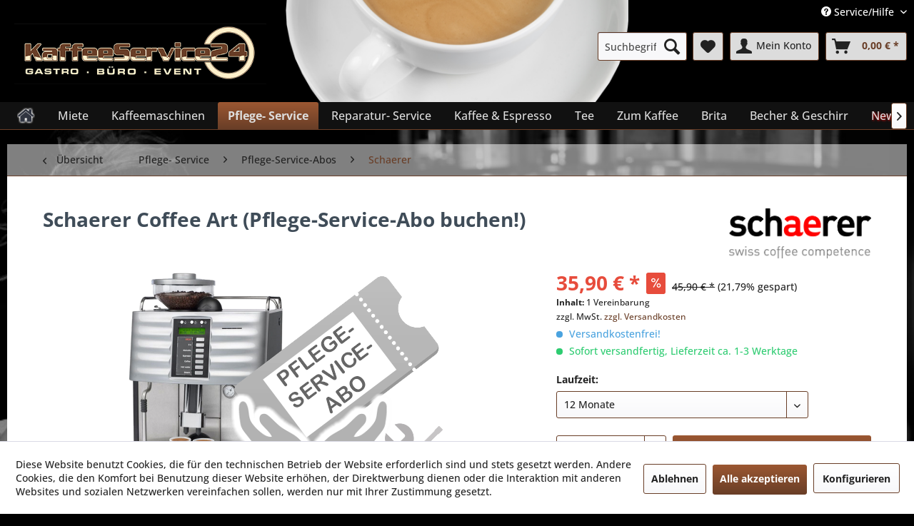

--- FILE ---
content_type: text/html; charset=UTF-8
request_url: https://kaffeeservice24.com/pflege-service/pflege-service-abos/schaerer/221/schaerer-coffee-art-pflege-service-abo-buchen
body_size: 19647
content:
<!DOCTYPE html> <html class="no-js" lang="de" itemscope="itemscope" itemtype="https://schema.org/WebPage"> <head> <meta charset="utf-8"> <meta property="og:image" content="https://kaffeeservice24.com/media/image/ca/19/6a/Pflege_Service_Abo-SCA-web.png" /> <meta name="author" content="KaffeeService24.com" /> <meta name="robots" content="index,follow" /> <meta name="revisit-after" content="7 days" /> <meta name="keywords" content="Schaerer Coffee Art, Pflegeservice, Pflege, Abo, buchen, Wartungsvertrag" /> <meta name="description" content="Für die Schaerer Coffee Art ein Pflege-Service-Abo buchen." /> <meta property="og:type" content="product" /> <meta property="og:site_name" content="KaffeeService24 Gastro - Büro - Event" /> <meta property="og:url" content="https://kaffeeservice24.com/pflege-service/pflege-service-abos/schaerer/221/schaerer-coffee-art-pflege-service-abo-buchen" /> <meta property="og:title" content="Schaerer Coffee Art (Pflege-Service-Abo buchen!)" /> <meta property="og:description" content="Hiermit beauftragen Sie uns | KaffeeService24 | Ihren Vollautomaten der genannten Marke in unser monatliches Pflege-Service-Abo aufzunehmen. Der…" /> <meta property="og:image" content="https://kaffeeservice24.com/media/image/ca/19/6a/Pflege_Service_Abo-SCA-web.png" /> <meta property="product:brand" content="Schaerer" /> <meta property="product:price" content="35,90" /> <meta property="product:product_link" content="https://kaffeeservice24.com/pflege-service/pflege-service-abos/schaerer/221/schaerer-coffee-art-pflege-service-abo-buchen" /> <meta name="twitter:card" content="product" /> <meta name="twitter:site" content="KaffeeService24 Gastro - Büro - Event" /> <meta name="twitter:title" content="Schaerer Coffee Art (Pflege-Service-Abo buchen!)" /> <meta name="twitter:description" content="Hiermit beauftragen Sie uns | KaffeeService24 | Ihren Vollautomaten der genannten Marke in unser monatliches Pflege-Service-Abo aufzunehmen. Der…" /> <meta name="twitter:image" content="https://kaffeeservice24.com/media/image/ca/19/6a/Pflege_Service_Abo-SCA-web.png" /> <meta itemprop="copyrightHolder" content="KaffeeService24 Gastro - Büro - Event" /> <meta itemprop="copyrightYear" content="2021" /> <meta itemprop="isFamilyFriendly" content="True" /> <meta itemprop="image" content="https://kaffeeservice24.com/media/image/34/64/99/NEW-outlineSchwarz.png" /> <meta name="viewport" content="width=device-width, initial-scale=1.0"> <meta name="mobile-web-app-capable" content="yes"> <meta name="apple-mobile-web-app-title" content="KaffeeService24"> <meta name="apple-mobile-web-app-capable" content="yes"> <meta name="apple-mobile-web-app-status-bar-style" content="default"> <link rel="apple-touch-icon-precomposed" href="/themes/Frontend/Responsive/frontend/_public/src/img/apple-touch-icon-precomposed.png"> <link rel="shortcut icon" href="https://kaffeeservice24.com/media/unknown/d9/0c/f4/favicon.ico"> <meta name="msapplication-navbutton-color" content="#693e27" /> <meta name="application-name" content="KaffeeService24 Gastro - Büro - Event" /> <meta name="msapplication-starturl" content="https://kaffeeservice24.com/" /> <meta name="msapplication-window" content="width=1024;height=768" /> <meta name="msapplication-TileImage" content="/themes/Frontend/Responsive/frontend/_public/src/img/win-tile-image.png"> <meta name="msapplication-TileColor" content="#693e27"> <meta name="theme-color" content="#693e27" /> <link rel="canonical" href="https://kaffeeservice24.com/pflege-service/pflege-service-abos/schaerer/221/schaerer-coffee-art-pflege-service-abo-buchen" /> <title itemprop="name">Für die Schaerer Coffee Art ein Pflege-Service-Abo buchen! | KaffeeService24 Gastro - Büro - Event</title> <link rel="stylesheet" href="https://use.fontawesome.com/releases/v5.2.0/css/all.css" integrity="sha384-hWVjflwFxL6sNzntih27bfxkr27PmbbK/iSvJ+a4+0owXq79v+lsFkW54bOGbiDQ" crossorigin="anonymous"> <link href="/web/cache/1759951199_ba2d75060975752096077aba90247c7a.css" media="all" rel="stylesheet" type="text/css" /> </head> <body class="is--ctl-detail is--act-index" > <div data-paypalUnifiedMetaDataContainer="true" data-paypalUnifiedRestoreOrderNumberUrl="https://kaffeeservice24.com/widgets/PaypalUnifiedOrderNumber/restoreOrderNumber" class="is--hidden"> </div> <div class="page-wrap"> <noscript class="noscript-main"> <div class="alert is--warning"> <div class="alert--icon"> <i class="icon--element icon--warning"></i> </div> <div class="alert--content"> Um KaffeeService24&#x20;Gastro&#x20;-&#x20;B&#xFC;ro&#x20;-&#x20;Event in vollem Umfang nutzen zu k&ouml;nnen, empfehlen wir Ihnen Javascript in Ihrem Browser zu aktiveren. </div> </div> </noscript> <header class="header-main"> <div class="top-bar"> <div class="container block-group"> <nav class="top-bar--navigation block" role="menubar"> <div class="navigation--entry entry--service has--drop-down" role="menuitem" aria-haspopup="true" data-drop-down-menu="true"> <i class="icon--service"></i> Service/Hilfe <ul class="service--list is--rounded" role="menu"> <li class="service--entry" role="menuitem"> <a class="service--link" href="https://kaffeeservice24.com/hilfe/support" title="Hilfe / Support" > Hilfe / Support </a> </li> <li class="service--entry" role="menuitem"> <a class="service--link" href="https://kaffeeservice24.com/kontaktformular" title="Kontakt" target="_self"> Kontakt </a> </li> <li class="service--entry" role="menuitem"> <a class="service--link" href="https://kaffeeservice24.com/versand-zahlung" title="Versand &amp; Zahlung" > Versand & Zahlung </a> </li> </ul> </div> </nav> </div> </div> <div class="container header--navigation"> <div class="logo-main block-group" role="banner"> <div class="logo--shop block"> <a class="logo--link" href="https://kaffeeservice24.com/" title="KaffeeService24 Gastro - Büro - Event - zur Startseite wechseln"> <picture> <source srcset="https://kaffeeservice24.com/media/image/34/64/99/NEW-outlineSchwarz.png" media="(min-width: 78.75em)"> <source srcset="https://kaffeeservice24.com/media/image/34/64/99/NEW-outlineSchwarz.png" media="(min-width: 64em)"> <source srcset="https://kaffeeservice24.com/media/image/34/64/99/NEW-outlineSchwarz.png" media="(min-width: 48em)"> <img srcset="https://kaffeeservice24.com/media/image/34/64/99/NEW-outlineSchwarz.png" alt="KaffeeService24 Gastro - Büro - Event - zur Startseite wechseln" /> </picture> </a> </div> </div> <nav class="shop--navigation block-group"> <ul class="navigation--list block-group" role="menubar"> <li class="navigation--entry entry--menu-left" role="menuitem"> <a class="entry--link entry--trigger btn is--icon-left" href="#offcanvas--left" data-offcanvas="true" data-offCanvasSelector=".sidebar-main" aria-label="Menü"> <i class="icon--menu"></i> Menü </a> </li> <li class="navigation--entry entry--search" role="menuitem" data-search="true" aria-haspopup="true" data-minLength="3"> <a class="btn entry--link entry--trigger" href="#show-hide--search" title="Suche anzeigen / schließen" aria-label="Suche anzeigen / schließen"> <i class="icon--search"></i> <span class="search--display">Suchen</span> </a> <form action="/search" method="get" class="main-search--form"> <input type="search" name="sSearch" aria-label="Suchbegriff..." class="main-search--field" autocomplete="off" autocapitalize="off" placeholder="Suchbegriff..." maxlength="30" /> <button type="submit" class="main-search--button" aria-label="Suchen"> <i class="icon--search"></i> <span class="main-search--text">Suchen</span> </button> <div class="form--ajax-loader">&nbsp;</div> </form> <div class="main-search--results"></div> </li> <li class="navigation--entry entry--notepad" role="menuitem"> <a href="https://kaffeeservice24.com/note" title="Merkzettel" aria-label="Merkzettel" class="btn"> <i class="icon--heart"></i> </a> </li> <li class="navigation--entry entry--account with-slt" role="menuitem" data-offcanvas="true" data-offCanvasSelector=".account--dropdown-navigation"> <a href="https://kaffeeservice24.com/account" title="Mein Konto" aria-label="Mein Konto" class="btn is--icon-left entry--link account--link"> <i class="icon--account"></i> <span class="account--display"> Mein Konto </span> </a> <div class="account--dropdown-navigation"> <div class="navigation--smartphone"> <div class="entry--close-off-canvas"> <a href="#close-account-menu" class="account--close-off-canvas" title="Menü schließen" aria-label="Menü schließen"> Menü schließen <i class="icon--arrow-right"></i> </a> </div> </div> <div class="account--menu is--rounded is--personalized"> <span class="navigation--headline"> Mein Konto </span> <div class="account--menu-container"> <ul class="sidebar--navigation navigation--list is--level0 show--active-items"> <li class="navigation--entry"> <span class="navigation--signin"> <a href="https://kaffeeservice24.com/account#hide-registration" class="blocked--link btn is--primary navigation--signin-btn" data-collapseTarget="#registration" data-action="close"> Anmelden </a> <span class="navigation--register"> oder <a href="https://kaffeeservice24.com/account#show-registration" class="blocked--link" data-collapseTarget="#registration" data-action="open"> registrieren </a> </span> </span> </li> <li class="navigation--entry"> <a href="https://kaffeeservice24.com/account" title="Übersicht" class="navigation--link"> Übersicht </a> </li> <li class="navigation--entry"> <a href="https://kaffeeservice24.com/account/profile" title="Persönliche Daten" class="navigation--link" rel="nofollow"> Persönliche Daten </a> </li> <li class="navigation--entry"> <a href="https://kaffeeservice24.com/address/index/sidebar/" title="Adressen" class="navigation--link" rel="nofollow"> Adressen </a> </li> <li class="navigation--entry"> <a href="https://kaffeeservice24.com/account/payment" title="Zahlungsarten" class="navigation--link" rel="nofollow"> Zahlungsarten </a> </li> <li class="navigation--entry"> <a href="https://kaffeeservice24.com/account/orders" title="Bestellungen" class="navigation--link" rel="nofollow"> Bestellungen </a> </li> <li class="navigation--entry"> <a href="https://kaffeeservice24.com/note" title="Merkzettel" class="navigation--link" rel="nofollow"> Merkzettel </a> </li> </ul> </div> </div> </div> </li> <li class="navigation--entry entry--cart" role="menuitem"> <a class="btn is--icon-left cart--link" href="https://kaffeeservice24.com/checkout/cart" title="Warenkorb" aria-label="Warenkorb"> <span class="cart--display"> Warenkorb </span> <span class="badge is--primary is--minimal cart--quantity is--hidden">0</span> <i class="icon--basket"></i> <span class="cart--amount"> 0,00&nbsp;&euro; * </span> </a> <div class="ajax-loader">&nbsp;</div> </li> </ul> </nav> <div class="container--ajax-cart" data-collapse-cart="true" data-displayMode="offcanvas"></div> </div> </header> <nav class="navigation-main"> <div class="container" data-menu-scroller="true" data-listSelector=".navigation--list.container" data-viewPortSelector=".navigation--list-wrapper"> <div class="navigation--list-wrapper"> <ul class="navigation--list container" role="menubar" itemscope="itemscope" itemtype="https://schema.org/SiteNavigationElement"> <li class="navigation--entry is--home" role="menuitem" xmlns="http://www.w3.org/1999/html"> <a class="navigation--link is--first" href="https://kaffeeservice24.com/" title="Home" itemprop="url"> <img class="home--button--icon" itemprop="name" src="https://kaffeeservice24.com/engine/Shopware/Plugins/Community/Frontend/WolfAdvancedGraficMenu/views/frontend/_public/src/img/home.png" alt="Home" title="Home" /> </a> </li> <li class="navigation--entry" role="menuitem"> <a class="navigation--link" href="https://kaffeeservice24.com/miete/" title="Miete" itemprop="url"> <span itemprop="name">Miete</span> </a> </li> <li class="navigation--entry" role="menuitem"> <a class="navigation--link" href="https://kaffeeservice24.com/kaffeemaschinen/" title="Kaffeemaschinen" itemprop="url"> <span itemprop="name">Kaffeemaschinen</span> </a> </li> <li class="navigation--entry is--active" role="menuitem"> <a class="navigation--link is--active" href="https://kaffeeservice24.com/pflege-service/" title="Pflege- Service" itemprop="url"> <span itemprop="name">Pflege- Service</span> </a> </li> <li class="navigation--entry" role="menuitem"> <a class="navigation--link" href="https://kaffeeservice24.com/reparatur-service/" title="Reparatur- Service" itemprop="url"> <span itemprop="name">Reparatur- Service</span> </a> </li> <li class="navigation--entry" role="menuitem"> <a class="navigation--link" href="https://kaffeeservice24.com/kaffee-espresso/" title="Kaffee & Espresso" itemprop="url"> <span itemprop="name">Kaffee & Espresso</span> </a> </li> <li class="navigation--entry" role="menuitem"> <a class="navigation--link" href="https://kaffeeservice24.com/tee/" title="Tee" itemprop="url"> <span itemprop="name">Tee</span> </a> </li> <li class="navigation--entry" role="menuitem"> <a class="navigation--link" href="https://kaffeeservice24.com/zum-kaffee/" title="Zum Kaffee" itemprop="url"> <span itemprop="name">Zum Kaffee</span> </a> </li> <li class="navigation--entry" role="menuitem"> <a class="navigation--link" href="https://kaffeeservice24.com/cat/index/sCategory/11" title="Brita" itemprop="url"> <span itemprop="name">Brita</span> </a> </li> <li class="navigation--entry" role="menuitem"> <a class="navigation--link" href="https://kaffeeservice24.com/becher-geschirr/" title="Becher & Geschirr" itemprop="url"> <span itemprop="name">Becher & Geschirr</span> </a> </li> <li class="navigation--entry" role="menuitem"> <a class="navigation--link" href="https://kaffeeservice24.com/news/" title="News" itemprop="url"> <span itemprop="name">News</span> </a> </li> <li class="navigation--entry " role="menuitem"> <a class="navigation--link " title="Mehr Kategorien"} > <span itemprop="name"> Mehr... </span> </a> </li> </ul> </div> <div class="gr-advanced-menu" data-advanced-menu="true"> <div class="menu--container"> <div class="button-container"> <a href="https://kaffeeservice24.com/miete/" class="button--category" title="Zur Kategorie "> <i class="icon--arrow-right"></i> Zur Kategorie Miete </a> <span class="button--close"> <i class="icon--cross"></i> </span> </div> <div class="content--wrapper has--content has--teaser advanced-menu-delay" data-hoverdelay="500"> <ul class="menu--list menu--level-0 " style="width: 50%;"> <li class="menu--list-item item--level-0 grafic--box--with-3" > <a href="https://kaffeeservice24.com/miete/fuer-buero/" class="menu--list-item-link" title="für Büro"> <div class="Navigation--sub-picture" style="background-image:url(https://kaffeeservice24.com/media/image/a5/92/64/SCS-b.jpg); height: 125px "> </div> <div class="graad--name--box"> für Büro </div> </a> </li> <li class="menu--list-item item--level-0 grafic--box--with-3" > <a href="https://kaffeeservice24.com/miete/gastronomie/" class="menu--list-item-link" title="Gastronomie"> <div class="Navigation--sub-picture" style="background-image:url(https://kaffeeservice24.com/media/image/e5/91/fb/SCS-a.jpg); height: 125px "> </div> <div class="graad--name--box"> Gastronomie </div> </a> </li> <li class="menu--list-item item--level-0 grafic--box--with-3" > <a href="https://kaffeeservice24.com/miete/fuer-ihr-event/" class="menu--list-item-link" title="für Ihr Event"> <div class="Navigation--sub-picture" style="background-image:url(https://kaffeeservice24.com/media/image/3c/0c/0c/Becher-To-Go.jpg); height: 125px "> </div> <div class="graad--name--box"> für Ihr Event </div> </a> </li> </ul> <div class="menu--delimiter" style="right: 50%;"></div> <div class="menu--teaser" style="width: 50%;"> <a href="https://kaffeeservice24.com/miete/" title="Zur Kategorie Miete" class="teaser--image" style="background-image: url(https://kaffeeservice24.com/media/image/f4/cc/3e/SCS-1.png);"></a> <div class="teaser--headline">Kaffee im Büro und in der Gastronomie. Miete mit echtem FullService.</div> <div class="teaser--text"> Als Dienstleister sind wir gewohnt uns Ihren Kopf zu zerbrechen. Drei der gängigsten Kaffee-Fullservice-Pakete halten wir für Sie bereit. Ganz gleich ob Sie "hochwertigen Filterkaffee", den "perfekten Espresso", "lecker Cafe Creme" oder... <a class="teaser--text-link" href="https://kaffeeservice24.com/miete/" title="mehr erfahren"> mehr erfahren </a> </div> </div> </div> </div> <div class="menu--container"> <div class="button-container"> <a href="https://kaffeeservice24.com/kaffeemaschinen/" class="button--category" title="Zur Kategorie "> <i class="icon--arrow-right"></i> Zur Kategorie Kaffeemaschinen </a> <span class="button--close"> <i class="icon--cross"></i> </span> </div> <div class="content--wrapper has--content has--teaser advanced-menu-delay" data-hoverdelay="500"> <ul class="menu--list menu--level-0 " style="width: 50%;"> <li class="menu--list-item item--level-0 grafic--box--with-3" > <a href="https://kaffeeservice24.com/kaffeemaschinen/vollautomaten/" class="menu--list-item-link" title="Vollautomaten"> <div class="Navigation--sub-picture" style="background-image:url(https://kaffeeservice24.com/media/image/17/87/a0/Schaerer-Coffee-Joy.png); height: 125px "> </div> <div class="graad--name--box"> Vollautomaten </div> </a> </li> <li class="menu--list-item item--level-0 grafic--box--with-3" > <a href="https://kaffeeservice24.com/kaffeemaschinen/frischbrueher/" class="menu--list-item-link" title="Frischbrüher"> <div class="Navigation--sub-picture" style="background-image:url(https://kaffeeservice24.com/media/image/a7/12/d8/Bravilor-Bonamat-THa-web.png); height: 125px "> </div> <div class="graad--name--box"> Frischbrüher </div> </a> </li> <li class="menu--list-item item--level-0 grafic--box--with-3" > <a href="https://kaffeeservice24.com/kaffeemaschinen/filtertueten/" class="menu--list-item-link" title="Filtertüten"> <div class="Navigation--sub-picture" style="background-image:url(https://kaffeeservice24.com/media/image/53/da/c5/Bravilor-Bonamat-Korbfilter-weiss.png); height: 125px "> </div> <div class="graad--name--box"> Filtertüten </div> </a> </li> <li class="menu--list-item item--level-0 grafic--box--with-3" > <a href="https://kaffeeservice24.com/kaffeemaschinen/ersatzteile/" class="menu--list-item-link" title="Ersatzteile"> <div class="Navigation--sub-picture" style="background-image:url(https://kaffeeservice24.com/media/image/47/c2/44/Cappuccino-Dampfduese-chrom-web.png); height: 125px "> </div> <div class="graad--name--box"> Ersatzteile </div> </a> </li> <li class="menu--list-item item--level-0 grafic--box--with-3" > <a href="https://kaffeeservice24.com/kaffeemaschinen/maschinenzubehoer/" class="menu--list-item-link" title="Maschinenzubehör"> <div class="Navigation--sub-picture" style="background-image:url(https://kaffeeservice24.com/media/image/3d/1c/25/Cup-Cool.jpg); height: 125px "> </div> <div class="graad--name--box"> Maschinenzubehör </div> </a> </li> <li class="menu--list-item item--level-0 grafic--box--with-3" > <a href="https://kaffeeservice24.com/kaffeemaschinen/gebraucht-wie-neu/" class="menu--list-item-link" title="gebraucht, wie neu"> <div class="Navigation--sub-picture" style="background-image:url(https://kaffeeservice24.com/media/image/17/87/a0/Schaerer-Coffee-Joy.png); height: 125px "> </div> <div class="graad--name--box"> gebraucht, wie neu </div> </a> </li> </ul> <div class="menu--delimiter" style="right: 50%;"></div> <div class="menu--teaser" style="width: 50%;"> <a href="https://kaffeeservice24.com/kaffeemaschinen/" title="Zur Kategorie Kaffeemaschinen" class="teaser--image" style="background-image: url(https://kaffeeservice24.com/media/image/d0/b1/54/Schaerer-Coffee-Soul-mit-Tassenw-rmer-web.png);"></a> <div class="teaser--headline">Die beiden Königsklassen der Kaffeetechnik: "Schaerer" & "Bravilor Bonamat"</div> </div> </div> </div> <div class="menu--container"> <div class="button-container"> <a href="https://kaffeeservice24.com/pflege-service/" class="button--category" title="Zur Kategorie "> <i class="icon--arrow-right"></i> Zur Kategorie Pflege- Service </a> <span class="button--close"> <i class="icon--cross"></i> </span> </div> <div class="content--wrapper has--content has--teaser advanced-menu-delay" data-hoverdelay="500"> <ul class="menu--list menu--level-0 " style="width: 50%;"> <li class="menu--list-item item--level-0 grafic--box--with-3" > <a href="https://kaffeeservice24.com/pflege-service/pflege-service-abos/" class="menu--list-item-link" title="Pflege-Service-Abos"> <div class="Navigation--sub-picture" style="background-image:url(https://kaffeeservice24.com/media/image/e8/47/5f/Pflege_Service_Abo-SCJ-web.png); height: 125px "> </div> <div class="graad--name--box"> Pflege-Service-Abos </div> </a> </li> <li class="menu--list-item item--level-0 grafic--box--with-3" > <a href="https://kaffeeservice24.com/pflege-service/artikel-fuer-vollautomaten/" class="menu--list-item-link" title="Artikel für Vollautomaten"> <div class="Navigation--sub-picture" style="background-image:url(https://kaffeeservice24.com/media/image/24/24/84/KS-24-Reinigungstabletten-f-r-Kaffeevollautomaten-120St-1-web.png); height: 125px "> </div> <div class="graad--name--box"> Artikel für Vollautomaten </div> </a> </li> <li class="menu--list-item item--level-0 grafic--box--with-3" > <a href="https://kaffeeservice24.com/pflege-service/artikel-fuer-frischbrueher/" class="menu--list-item-link" title="Artikel für Frischbrüher"> <div class="Navigation--sub-picture" style="background-image:url(https://kaffeeservice24.com/media/image/4e/14/3e/KS-24-Kalkl-ser-Entkalker-1L-2-web.png); height: 125px "> </div> <div class="graad--name--box"> Artikel für Frischbrüher </div> </a> </li> <li class="menu--list-item item--level-0 grafic--box--with-3" > <a href="https://kaffeeservice24.com/pflege-service/sonstige-serviceartikel/" class="menu--list-item-link" title="Sonstige Serviceartikel"> <div class="Navigation--sub-picture" style="background-image:url(https://kaffeeservice24.com/media/image/62/0d/93/schlauchbuerste-3mm-fuer-milchschlaeuche-u-aufschaeumer-web.png); height: 125px "> </div> <div class="graad--name--box"> Sonstige Serviceartikel </div> </a> </li> </ul> <div class="menu--delimiter" style="right: 50%;"></div> <div class="menu--teaser" style="width: 50%;"> <a href="https://kaffeeservice24.com/pflege-service/" title="Zur Kategorie Pflege- Service" class="teaser--image" style="background-image: url(https://kaffeeservice24.com/media/image/6b/3b/b8/KS-24-Reinigungstabletten-f-r-Kaffeevollautomaten-120St-3-web.png);"></a> <div class="teaser--headline">Pflegeartikel für Ihre wertvolle Kaffeetechnik</div> <div class="teaser--text"> Was man liebt, das pflegt man. Genauso sollte man es mit seinem Kaffee- vollautomaten halten. Auch hier merkt man erst, wie wertvoll er ist, wenn er wegen eines Defekts einmal streiken sollte. Regelmäßige Pflege verlängert die Lebensdauer... <a class="teaser--text-link" href="https://kaffeeservice24.com/pflege-service/" title="mehr erfahren"> mehr erfahren </a> </div> </div> </div> </div> <div class="menu--container"> <div class="button-container"> <a href="https://kaffeeservice24.com/reparatur-service/" class="button--category" title="Zur Kategorie "> <i class="icon--arrow-right"></i> Zur Kategorie Reparatur- Service </a> <span class="button--close"> <i class="icon--cross"></i> </span> </div> <div class="content--wrapper has--content has--teaser advanced-menu-delay" data-hoverdelay="500"> <ul class="menu--list menu--level-0 " style="width: 50%;"> <li class="menu--list-item item--level-0 grafic--box--with-3" > <a href="https://kaffeeservice24.com/reparatur-service/schaerer/" class="menu--list-item-link" title="Schaerer"> <div class="Navigation--sub-picture" style="background-image:url(https://kaffeeservice24.com/media/image/d3/c5/a7/Reparatur-Ticket-SCA-touch-it-web.png); height: 125px "> </div> <div class="graad--name--box"> Schaerer </div> </a> </li> <li class="menu--list-item item--level-0 grafic--box--with-3" > <a href="https://kaffeeservice24.com/reparatur-service/wmf/" class="menu--list-item-link" title="WMF"> <div class="Navigation--sub-picture" style="background-image:url(https://kaffeeservice24.com/media/image/72/a7/0a/Reparatur-Ticket-WMF-800-web.png); height: 125px "> </div> <div class="graad--name--box"> WMF </div> </a> </li> <li class="menu--list-item item--level-0 grafic--box--with-3" > <a href="https://kaffeeservice24.com/reparatur-service/solis/" class="menu--list-item-link" title="Solis"> <div class="Navigation--sub-picture" style="background-image:url(https://kaffeeservice24.com/media/image/e6/9d/ca/Reparatur-Ticket-Solis-MP-web.png); height: 125px "> </div> <div class="graad--name--box"> Solis </div> </a> </li> <li class="menu--list-item item--level-0 grafic--box--with-3" > <a href="https://kaffeeservice24.com/reparatur-service/alfi/" class="menu--list-item-link" title="Alfi"> <div class="Navigation--sub-picture" style="background-image:url(https://kaffeeservice24.com/media/image/78/4e/cb/Reparatur-Ticket-Alfino-web.png); height: 125px "> </div> <div class="graad--name--box"> Alfi </div> </a> </li> <li class="menu--list-item item--level-0 grafic--box--with-3" > <a href="https://kaffeeservice24.com/reparatur-service/bonamat/" class="menu--list-item-link" title="Bonamat"> <div class="Navigation--sub-picture" style="background-image:url(https://kaffeeservice24.com/media/image/g0/ef/94/Reparatur-Ticket-matic-web.png); height: 125px "> </div> <div class="graad--name--box"> Bonamat </div> </a> </li> </ul> <div class="menu--delimiter" style="right: 50%;"></div> <div class="menu--teaser" style="width: 50%;"> <a href="https://kaffeeservice24.com/reparatur-service/" title="Zur Kategorie Reparatur- Service" class="teaser--image" style="background-image: url(https://kaffeeservice24.com/media/image/43/dd/bb/Reparatur-Ticket-SCS-web.png);"></a> <div class="teaser--headline">Online-, und vor Ort - Reparatur - Service</div> <div class="teaser--text"> Meldet Ihre Kaffeemaschine " Service erwünscht "? Für Klein-Kaffee-Vollautomaten bundesweit gilt: Sie senden uns Ihr Gerät im Originalkarton zu oder ordern einen geeigneten Karton, hier über unseren Online-Service. Wir tauschen auch Ihre "Brita... <a class="teaser--text-link" href="https://kaffeeservice24.com/reparatur-service/" title="mehr erfahren"> mehr erfahren </a> </div> </div> </div> </div> <div class="menu--container"> <div class="button-container"> <a href="https://kaffeeservice24.com/kaffee-espresso/" class="button--category" title="Zur Kategorie "> <i class="icon--arrow-right"></i> Zur Kategorie Kaffee & Espresso </a> <span class="button--close"> <i class="icon--cross"></i> </span> </div> <div class="content--wrapper has--content has--teaser advanced-menu-delay" data-hoverdelay="500"> <ul class="menu--list menu--level-0 " style="width: 50%;"> <li class="menu--list-item item--level-0 grafic--box--with-3" > <a href="https://kaffeeservice24.com/kaffee-espresso/kaffeebohnen/" class="menu--list-item-link" title="Kaffeebohnen"> <div class="Navigation--sub-picture" style="background-image:url(https://kaffeeservice24.com/media/image/66/46/75/schirmer-cafe-creme-fairtrade.png); height: 125px "> </div> <div class="graad--name--box"> Kaffeebohnen </div> </a> </li> <li class="menu--list-item item--level-0 grafic--box--with-3" > <a href="https://kaffeeservice24.com/kaffee-espresso/espresso/" class="menu--list-item-link" title="Espresso"> <div class="Navigation--sub-picture" style="background-image:url(https://kaffeeservice24.com/media/image/b3/d4/62/dallmayr-palazzo-web.png); height: 125px "> </div> <div class="graad--name--box"> Espresso </div> </a> </li> <li class="menu--list-item item--level-0 grafic--box--with-3" > <a href="https://kaffeeservice24.com/kaffee-espresso/kaffeepulver/" class="menu--list-item-link" title="Kaffeepulver"> <div class="Navigation--sub-picture" style="background-image:url(https://kaffeeservice24.com/media/image/f5/ec/fc/Dallmayr-prodomo-gemahlen-500g-12er-Pack.png); height: 125px "> </div> <div class="graad--name--box"> Kaffeepulver </div> </a> </li> <li class="menu--list-item item--level-0 grafic--box--with-3" > <a href="https://kaffeeservice24.com/kaffee-espresso/portionsbeutel/" class="menu--list-item-link" title="Portionsbeutel"> <div class="Navigation--sub-picture" style="background-image:url(https://kaffeeservice24.com/media/image/40/32/4d/jacobs-kroenung-balance.png); height: 125px "> </div> <div class="graad--name--box"> Portionsbeutel </div> </a> </li> <li class="menu--list-item item--level-0 grafic--box--with-3" > <a href="https://kaffeeservice24.com/kaffee-espresso/schokolade/" class="menu--list-item-link" title="Schokolade"> <div class="Navigation--sub-picture" style="background-image:url(https://kaffeeservice24.com/media/image/67/4c/17/Dallmayr-Schokoladenflocken-1kg-a-web.png); height: 125px "> </div> <div class="graad--name--box"> Schokolade </div> </a> </li> </ul> <div class="menu--delimiter" style="right: 50%;"></div> <div class="menu--teaser" style="width: 50%;"> <a href="https://kaffeeservice24.com/kaffee-espresso/" title="Zur Kategorie Kaffee &amp; Espresso" class="teaser--image" style="background-image: url(https://kaffeeservice24.com/media/image/2a/d6/f2/san-paolo-espresso-web.png);"></a> <div class="teaser--headline">Kaffee ist Lebensfreude!</div> </div> </div> </div> <div class="menu--container"> <div class="button-container"> <a href="https://kaffeeservice24.com/tee/" class="button--category" title="Zur Kategorie "> <i class="icon--arrow-right"></i> Zur Kategorie Tee </a> <span class="button--close"> <i class="icon--cross"></i> </span> </div> <div class="content--wrapper has--content has--teaser advanced-menu-delay" data-hoverdelay="500"> <ul class="menu--list menu--level-0 " style="width: 50%;"> <li class="menu--list-item item--level-0 grafic--box--with-3" > <a href="https://kaffeeservice24.com/tee/fruechte-kraeutertee/" class="menu--list-item-link" title="Früchte &amp; Kräutertee"> <div class="Navigation--sub-picture" style="background-image:url(https://kaffeeservice24.com/media/image/23/a7/3d/Messmer-Tee-Pfefferminze-web.png); height: 125px "> </div> <div class="graad--name--box"> Früchte & Kräutertee </div> </a> </li> <li class="menu--list-item item--level-0 grafic--box--with-3" > <a href="https://kaffeeservice24.com/tee/schwarzer-gruener-tee/" class="menu--list-item-link" title="Schwarzer &amp; Grüner Tee"> <div class="Navigation--sub-picture" style="background-image:url(https://kaffeeservice24.com/media/image/10/3e/6a/Messmer-Tee-Earl-Grey-web.png); height: 125px "> </div> <div class="graad--name--box"> Schwarzer & Grüner Tee </div> </a> </li> <li class="menu--list-item item--level-0 grafic--box--with-3" > <a href="https://kaffeeservice24.com/tee/teezubehoer/" class="menu--list-item-link" title="Teezubehör"> <div class="Navigation--sub-picture" style="background-image:url(https://kaffeeservice24.com/media/image/b7/b8/03/teeglas-mit-messmer-logo-web.png); height: 125px "> </div> <div class="graad--name--box"> Teezubehör </div> </a> </li> <li class="menu--list-item item--level-0 grafic--box--with-3" > <a href="https://kaffeeservice24.com/tee/bio-tee/" class="menu--list-item-link" title="BIO-TEE"> <div class="Navigation--sub-picture" style="background-image:url(https://kaffeeservice24.com/media/image/27/53/61/messmer_tee_beeren_bio.png); height: 125px "> </div> <div class="graad--name--box"> BIO-TEE </div> </a> </li> </ul> <div class="menu--delimiter" style="right: 50%;"></div> <div class="menu--teaser" style="width: 50%;"> <a href="https://kaffeeservice24.com/tee/" title="Zur Kategorie Tee" class="teaser--image" style="background-image: url(https://kaffeeservice24.com/media/image/27/53/61/messmer_tee_beeren_bio.png);"></a> <div class="teaser--headline">Nach Wasser ist Tee das beliebteste Getränk weltweit.</div> </div> </div> </div> <div class="menu--container"> <div class="button-container"> <a href="https://kaffeeservice24.com/zum-kaffee/" class="button--category" title="Zur Kategorie "> <i class="icon--arrow-right"></i> Zur Kategorie Zum Kaffee </a> <span class="button--close"> <i class="icon--cross"></i> </span> </div> <div class="content--wrapper has--content has--teaser advanced-menu-delay" data-hoverdelay="500"> <ul class="menu--list menu--level-0 " style="width: 50%;"> <li class="menu--list-item item--level-0 grafic--box--with-3" > <a href="https://kaffeeservice24.com/zum-kaffee/milch/" class="menu--list-item-link" title="Milch"> <div class="Navigation--sub-picture" style="background-image:url(https://kaffeeservice24.com/media/image/46/7b/6c/Turm-Kondensmilch-7-5-340g-web.png); height: 125px "> </div> <div class="graad--name--box"> Milch </div> </a> </li> <li class="menu--list-item item--level-0 grafic--box--with-3" > <a href="https://kaffeeservice24.com/zum-kaffee/zucker/" class="menu--list-item-link" title="Zucker"> <div class="Navigation--sub-picture" style="background-image:url(https://kaffeeservice24.com/media/image/b4/ff/67/Suedzucker-Wuerfelzucker-500g-web.png); height: 125px "> </div> <div class="graad--name--box"> Zucker </div> </a> </li> </ul> <div class="menu--delimiter" style="right: 50%;"></div> <div class="menu--teaser" style="width: 50%;"> <a href="https://kaffeeservice24.com/zum-kaffee/" title="Zur Kategorie Zum Kaffee" class="teaser--image" style="background-image: url(https://kaffeeservice24.com/media/image/cf/eb/81/KS-24-Zuckersticks-Feinzucker-1000-Stueck-web.png);"></a> <div class="teaser--headline">Zum Kaffee</div> <div class="teaser--text"> Jeder liebt seinen Kaffee anders. Der eine bevorzugt ihn schwarz wie die Nacht, der andere trink ihn nie ohne viel Milch und vielleicht ein wenig Zucker . Genau diese Produkte finden Sie hier in verschiedenen Varianten und Packungsgrößen. <a class="teaser--text-link" href="https://kaffeeservice24.com/zum-kaffee/" title="mehr erfahren"> mehr erfahren </a> </div> </div> </div> </div> <div class="menu--container"> <div class="button-container"> <a href="https://kaffeeservice24.com/cat/index/sCategory/11" class="button--category" title="Zur Kategorie "> <i class="icon--arrow-right"></i> Zur Kategorie Brita </a> <span class="button--close"> <i class="icon--cross"></i> </span> </div> <div class="content--wrapper has--content has--teaser advanced-menu-delay" data-hoverdelay="500"> <ul class="menu--list menu--level-0 " style="width: 50%;"> <li class="menu--list-item item--level-0 grafic--box--with-3" > <a href="https://kaffeeservice24.com/brita/ersatzkartuschen/" class="menu--list-item-link" title="Ersatzkartuschen"> <div class="Navigation--sub-picture" style="background-image:url(https://kaffeeservice24.com/media/image/82/75/97/purity-c150-kartusche-web.png); height: 125px "> </div> <div class="graad--name--box"> Ersatzkartuschen </div> </a> </li> <li class="menu--list-item item--level-0 grafic--box--with-3" > <a href="https://kaffeeservice24.com/brita/filter-komplett-sets/" class="menu--list-item-link" title="Filter-Komplett-Sets"> <div class="Navigation--sub-picture" style="background-image:url(https://kaffeeservice24.com/media/image/84/6e/2b/Brita-Purity-C-Starter-set-c50.jpg); height: 125px "> </div> <div class="graad--name--box"> Filter-Komplett-Sets </div> </a> </li> <li class="menu--list-item item--level-0 grafic--box--with-3" > <a href="https://kaffeeservice24.com/brita/filterkoepfe-schlaeuche/" class="menu--list-item-link" title="Filterköpfe &amp; Schläuche"> <div class="Navigation--sub-picture" style="background-image:url(https://kaffeeservice24.com/media/image/6d/c6/5e/Brita-Purity-C-0-70-Filter-Kopf-1302-06-06-09-web.png); height: 125px "> </div> <div class="graad--name--box"> Filterköpfe & Schläuche </div> </a> </li> </ul> <div class="menu--delimiter" style="right: 50%;"></div> <div class="menu--teaser" style="width: 50%;"> <a href="https://kaffeeservice24.com/cat/index/sCategory/11" title="Zur Kategorie Brita" class="teaser--image" style="background-image: url(https://kaffeeservice24.com/media/image/84/6e/2b/Brita-Purity-C-Starter-set-c50.jpg);"></a> <div class="teaser--headline">Brita Wasserfilter verbessern die Qualität von Kaffee & Tee</div> <div class="teaser--text"> Der größte Vorteil beim filtern von Trinkwasser ist der Geschmack. Dieser ist zwar immer individuell, jedoch empfinden die meisten Menschen hartes Leitungswasser als unangenehm. Das Gaumenerlebnis leidet am meisten bei gebrühten Heißgetränken... <a class="teaser--text-link" href="https://kaffeeservice24.com/cat/index/sCategory/11" title="mehr erfahren"> mehr erfahren </a> </div> </div> </div> </div> <div class="menu--container"> <div class="button-container"> <a href="https://kaffeeservice24.com/becher-geschirr/" class="button--category" title="Zur Kategorie "> <i class="icon--arrow-right"></i> Zur Kategorie Becher & Geschirr </a> <span class="button--close"> <i class="icon--cross"></i> </span> </div> <div class="content--wrapper has--content has--teaser advanced-menu-delay" data-hoverdelay="500"> <ul class="menu--list menu--level-0 " style="width: 50%;"> <li class="menu--list-item item--level-0 grafic--box--with-3" > <a href="https://kaffeeservice24.com/becher-geschirr/to-go-becher/" class="menu--list-item-link" title="To Go Becher"> <div class="Navigation--sub-picture" style="background-image:url(https://kaffeeservice24.com/media/image/a7/64/60/Becher-Coffee-to-go-03L-web.png); height: 125px "> </div> <div class="graad--name--box"> To Go Becher </div> </a> </li> <li class="menu--list-item item--level-0 grafic--box--with-3" > <a href="https://kaffeeservice24.com/becher-geschirr/geschirr/" class="menu--list-item-link" title="Geschirr"> <div class="Navigation--sub-picture" style="background-image:url(https://kaffeeservice24.com/media/image/96/08/72/kaffeetasse-san-paolo-weiss-web.png); height: 125px "> </div> <div class="graad--name--box"> Geschirr </div> </a> </li> <li class="menu--list-item item--level-0 grafic--box--with-3" > <a href="https://kaffeeservice24.com/becher-geschirr/glaeser/" class="menu--list-item-link" title="Gläser"> <div class="Navigation--sub-picture" style="background-image:url(https://kaffeeservice24.com/media/image/80/cc/db/Latteglas-San-Paolo-web.png); height: 125px "> </div> <div class="graad--name--box"> Gläser </div> </a> </li> <li class="menu--list-item item--level-0 grafic--box--with-3" > <a href="https://kaffeeservice24.com/becher-geschirr/loeffel/" class="menu--list-item-link" title="Löffel"> <div class="Navigation--sub-picture" style="background-image:url(https://kaffeeservice24.com/media/image/b4/60/5d/Latteloeffel-mit-knick-web.png); height: 125px "> </div> <div class="graad--name--box"> Löffel </div> </a> </li> </ul> <div class="menu--delimiter" style="right: 50%;"></div> <div class="menu--teaser" style="width: 50%;"> <a href="https://kaffeeservice24.com/becher-geschirr/" title="Zur Kategorie Becher &amp; Geschirr" class="teaser--image" style="background-image: url(https://kaffeeservice24.com/media/image/ca/e8/dd/To-Go-Becher-front-web.png);"></a> <div class="teaser--headline">Becher & Geschirr mal richtig günstig!</div> <div class="teaser--text"> Sie suchen Keramik-Geschirr wie Espresso- und Kaffeetassen , CoffeeToGo-Becher , verschiedene Löffel oder weiteres Zubehör rund um den perfekten Kaffeegenuss ? Dann könnten Sie hier fündig werden. &nbsp; Geschirr u. Coffee To Go - Becher... <a class="teaser--text-link" href="https://kaffeeservice24.com/becher-geschirr/" title="mehr erfahren"> mehr erfahren </a> </div> </div> </div> </div> <div class="menu--container"> <div class="button-container"> <a href="https://kaffeeservice24.com/news/" class="button--category" title="Zur Kategorie "> <i class="icon--arrow-right"></i> Zur Kategorie News </a> <span class="button--close"> <i class="icon--cross"></i> </span> </div> <div class="content--wrapper has--teaser advanced-menu-delay" data-hoverdelay="500"> <div class="menu--teaser" style="width: 100%;"> <div class="teaser--headline">Herzlich Willkommen in unserem Blog!</div> <div class="teaser--text"> Hier informieren wir Sie unter anderem über neue Produkte und geben Ihnen Tipps zur Reinigung und Wartung Ihrer Kaffeemaschinen. Wir sind Full-Service-Dienstleister für Firmen &amp; Büros und Ihr professioneller Partner für Schaerer... <a class="teaser--text-link" href="https://kaffeeservice24.com/news/" title="mehr erfahren"> mehr erfahren </a> </div> </div> </div> </div> <div class="menu--container"> <div class="button-container"> <a href="#" class="button--category" title="Weitere Kategorien"> Weitere Kategorien </a> <span class="button--close"> <i class="icon--cross"></i> </span> </div> <div class="content--wrapper has--content"> <ul class="menu--list menu--level-0" style="width: 100%"> </ul> </div> </div> </div> </div> </nav> <section class="content-main container block-group"> <nav class="content--breadcrumb block"> <a class="breadcrumb--button breadcrumb--link" href="https://kaffeeservice24.com/pflege-service/pflege-service-abos/schaerer/" title="Übersicht"> <i class="icon--arrow-left"></i> <span class="breadcrumb--title">Übersicht</span> </a> <ul class="breadcrumb--list" role="menu" itemscope itemtype="https://schema.org/BreadcrumbList"> <li role="menuitem" class="breadcrumb--entry" itemprop="itemListElement" itemscope itemtype="https://schema.org/ListItem"> <a class="breadcrumb--link" href="https://kaffeeservice24.com/pflege-service/" title="Pflege- Service" itemprop="item"> <link itemprop="url" href="https://kaffeeservice24.com/pflege-service/" /> <span class="breadcrumb--title" itemprop="name">Pflege- Service</span> </a> <meta itemprop="position" content="0" /> </li> <li role="none" class="breadcrumb--separator"> <i class="icon--arrow-right"></i> </li> <li role="menuitem" class="breadcrumb--entry" itemprop="itemListElement" itemscope itemtype="https://schema.org/ListItem"> <a class="breadcrumb--link" href="https://kaffeeservice24.com/pflege-service/pflege-service-abos/" title="Pflege-Service-Abos" itemprop="item"> <link itemprop="url" href="https://kaffeeservice24.com/pflege-service/pflege-service-abos/" /> <span class="breadcrumb--title" itemprop="name">Pflege-Service-Abos</span> </a> <meta itemprop="position" content="1" /> </li> <li role="none" class="breadcrumb--separator"> <i class="icon--arrow-right"></i> </li> <li role="menuitem" class="breadcrumb--entry is--active" itemprop="itemListElement" itemscope itemtype="https://schema.org/ListItem"> <a class="breadcrumb--link" href="https://kaffeeservice24.com/pflege-service/pflege-service-abos/schaerer/" title="Schaerer" itemprop="item"> <link itemprop="url" href="https://kaffeeservice24.com/pflege-service/pflege-service-abos/schaerer/" /> <span class="breadcrumb--title" itemprop="name">Schaerer</span> </a> <meta itemprop="position" content="2" /> </li> </ul> </nav> <nav class="product--navigation"> <a href="#" class="navigation--link link--prev"> <div class="link--prev-button"> <span class="link--prev-inner">Zurück</span> </div> <div class="image--wrapper"> <div class="image--container"></div> </div> </a> <a href="#" class="navigation--link link--next"> <div class="link--next-button"> <span class="link--next-inner">Vor</span> </div> <div class="image--wrapper"> <div class="image--container"></div> </div> </a> </nav> <div class="content-main--inner"> <div id='cookie-consent' class='off-canvas is--left block-transition' data-cookie-consent-manager='true' data-cookieTimeout='60'> <div class='cookie-consent--header cookie-consent--close'> Cookie-Einstellungen <i class="icon--arrow-right"></i> </div> <div class='cookie-consent--description'> Diese Website benutzt Cookies, die für den technischen Betrieb der Website erforderlich sind und stets gesetzt werden. Andere Cookies, die den Komfort bei Benutzung dieser Website erhöhen, der Direktwerbung dienen oder die Interaktion mit anderen Websites und sozialen Netzwerken vereinfachen sollen, werden nur mit Ihrer Zustimmung gesetzt. </div> <div class='cookie-consent--configuration'> <div class='cookie-consent--configuration-header'> <div class='cookie-consent--configuration-header-text'>Konfiguration</div> </div> <div class='cookie-consent--configuration-main'> <div class='cookie-consent--group'> <input type="hidden" class="cookie-consent--group-name" value="technical" /> <label class="cookie-consent--group-state cookie-consent--state-input cookie-consent--required"> <input type="checkbox" name="technical-state" class="cookie-consent--group-state-input" disabled="disabled" checked="checked"/> <span class="cookie-consent--state-input-element"></span> </label> <div class='cookie-consent--group-title' data-collapse-panel='true' data-contentSiblingSelector=".cookie-consent--group-container"> <div class="cookie-consent--group-title-label cookie-consent--state-label"> Technisch erforderlich </div> <span class="cookie-consent--group-arrow is-icon--right"> <i class="icon--arrow-right"></i> </span> </div> <div class='cookie-consent--group-container'> <div class='cookie-consent--group-description'> Diese Cookies sind für die Grundfunktionen des Shops notwendig. </div> <div class='cookie-consent--cookies-container'> <div class='cookie-consent--cookie'> <input type="hidden" class="cookie-consent--cookie-name" value="cookieDeclined" /> <label class="cookie-consent--cookie-state cookie-consent--state-input cookie-consent--required"> <input type="checkbox" name="cookieDeclined-state" class="cookie-consent--cookie-state-input" disabled="disabled" checked="checked" /> <span class="cookie-consent--state-input-element"></span> </label> <div class='cookie--label cookie-consent--state-label'> "Alle Cookies ablehnen" Cookie </div> </div> <div class='cookie-consent--cookie'> <input type="hidden" class="cookie-consent--cookie-name" value="allowCookie" /> <label class="cookie-consent--cookie-state cookie-consent--state-input cookie-consent--required"> <input type="checkbox" name="allowCookie-state" class="cookie-consent--cookie-state-input" disabled="disabled" checked="checked" /> <span class="cookie-consent--state-input-element"></span> </label> <div class='cookie--label cookie-consent--state-label'> "Alle Cookies annehmen" Cookie </div> </div> <div class='cookie-consent--cookie'> <input type="hidden" class="cookie-consent--cookie-name" value="shop" /> <label class="cookie-consent--cookie-state cookie-consent--state-input cookie-consent--required"> <input type="checkbox" name="shop-state" class="cookie-consent--cookie-state-input" disabled="disabled" checked="checked" /> <span class="cookie-consent--state-input-element"></span> </label> <div class='cookie--label cookie-consent--state-label'> Ausgewählter Shop </div> </div> <div class='cookie-consent--cookie'> <input type="hidden" class="cookie-consent--cookie-name" value="csrf_token" /> <label class="cookie-consent--cookie-state cookie-consent--state-input cookie-consent--required"> <input type="checkbox" name="csrf_token-state" class="cookie-consent--cookie-state-input" disabled="disabled" checked="checked" /> <span class="cookie-consent--state-input-element"></span> </label> <div class='cookie--label cookie-consent--state-label'> CSRF-Token </div> </div> <div class='cookie-consent--cookie'> <input type="hidden" class="cookie-consent--cookie-name" value="cookiePreferences" /> <label class="cookie-consent--cookie-state cookie-consent--state-input cookie-consent--required"> <input type="checkbox" name="cookiePreferences-state" class="cookie-consent--cookie-state-input" disabled="disabled" checked="checked" /> <span class="cookie-consent--state-input-element"></span> </label> <div class='cookie--label cookie-consent--state-label'> Cookie-Einstellungen </div> </div> <div class='cookie-consent--cookie'> <input type="hidden" class="cookie-consent--cookie-name" value="x-cache-context-hash" /> <label class="cookie-consent--cookie-state cookie-consent--state-input cookie-consent--required"> <input type="checkbox" name="x-cache-context-hash-state" class="cookie-consent--cookie-state-input" disabled="disabled" checked="checked" /> <span class="cookie-consent--state-input-element"></span> </label> <div class='cookie--label cookie-consent--state-label'> Individuelle Preise </div> </div> <div class='cookie-consent--cookie'> <input type="hidden" class="cookie-consent--cookie-name" value="slt" /> <label class="cookie-consent--cookie-state cookie-consent--state-input cookie-consent--required"> <input type="checkbox" name="slt-state" class="cookie-consent--cookie-state-input" disabled="disabled" checked="checked" /> <span class="cookie-consent--state-input-element"></span> </label> <div class='cookie--label cookie-consent--state-label'> Kunden-Wiedererkennung </div> </div> <div class='cookie-consent--cookie'> <input type="hidden" class="cookie-consent--cookie-name" value="nocache" /> <label class="cookie-consent--cookie-state cookie-consent--state-input cookie-consent--required"> <input type="checkbox" name="nocache-state" class="cookie-consent--cookie-state-input" disabled="disabled" checked="checked" /> <span class="cookie-consent--state-input-element"></span> </label> <div class='cookie--label cookie-consent--state-label'> Kundenspezifisches Caching </div> </div> <div class='cookie-consent--cookie'> <input type="hidden" class="cookie-consent--cookie-name" value="paypal-cookies" /> <label class="cookie-consent--cookie-state cookie-consent--state-input cookie-consent--required"> <input type="checkbox" name="paypal-cookies-state" class="cookie-consent--cookie-state-input" disabled="disabled" checked="checked" /> <span class="cookie-consent--state-input-element"></span> </label> <div class='cookie--label cookie-consent--state-label'> PayPal-Zahlungen </div> </div> <div class='cookie-consent--cookie'> <input type="hidden" class="cookie-consent--cookie-name" value="session" /> <label class="cookie-consent--cookie-state cookie-consent--state-input cookie-consent--required"> <input type="checkbox" name="session-state" class="cookie-consent--cookie-state-input" disabled="disabled" checked="checked" /> <span class="cookie-consent--state-input-element"></span> </label> <div class='cookie--label cookie-consent--state-label'> Session </div> </div> <div class='cookie-consent--cookie'> <input type="hidden" class="cookie-consent--cookie-name" value="currency" /> <label class="cookie-consent--cookie-state cookie-consent--state-input cookie-consent--required"> <input type="checkbox" name="currency-state" class="cookie-consent--cookie-state-input" disabled="disabled" checked="checked" /> <span class="cookie-consent--state-input-element"></span> </label> <div class='cookie--label cookie-consent--state-label'> Währungswechsel </div> </div> </div> </div> </div> <div class='cookie-consent--group'> <input type="hidden" class="cookie-consent--group-name" value="comfort" /> <label class="cookie-consent--group-state cookie-consent--state-input"> <input type="checkbox" name="comfort-state" class="cookie-consent--group-state-input"/> <span class="cookie-consent--state-input-element"></span> </label> <div class='cookie-consent--group-title' data-collapse-panel='true' data-contentSiblingSelector=".cookie-consent--group-container"> <div class="cookie-consent--group-title-label cookie-consent--state-label"> Komfortfunktionen </div> <span class="cookie-consent--group-arrow is-icon--right"> <i class="icon--arrow-right"></i> </span> </div> <div class='cookie-consent--group-container'> <div class='cookie-consent--group-description'> Diese Cookies werden genutzt um das Einkaufserlebnis noch ansprechender zu gestalten, beispielsweise für die Wiedererkennung des Besuchers. </div> <div class='cookie-consent--cookies-container'> <div class='cookie-consent--cookie'> <input type="hidden" class="cookie-consent--cookie-name" value="sUniqueID" /> <label class="cookie-consent--cookie-state cookie-consent--state-input"> <input type="checkbox" name="sUniqueID-state" class="cookie-consent--cookie-state-input" /> <span class="cookie-consent--state-input-element"></span> </label> <div class='cookie--label cookie-consent--state-label'> Merkzettel </div> </div> </div> </div> </div> <div class='cookie-consent--group'> <input type="hidden" class="cookie-consent--group-name" value="statistics" /> <label class="cookie-consent--group-state cookie-consent--state-input"> <input type="checkbox" name="statistics-state" class="cookie-consent--group-state-input"/> <span class="cookie-consent--state-input-element"></span> </label> <div class='cookie-consent--group-title' data-collapse-panel='true' data-contentSiblingSelector=".cookie-consent--group-container"> <div class="cookie-consent--group-title-label cookie-consent--state-label"> Statistik & Tracking </div> <span class="cookie-consent--group-arrow is-icon--right"> <i class="icon--arrow-right"></i> </span> </div> <div class='cookie-consent--group-container'> <div class='cookie-consent--cookies-container'> <div class='cookie-consent--cookie'> <input type="hidden" class="cookie-consent--cookie-name" value="x-ua-device" /> <label class="cookie-consent--cookie-state cookie-consent--state-input"> <input type="checkbox" name="x-ua-device-state" class="cookie-consent--cookie-state-input" /> <span class="cookie-consent--state-input-element"></span> </label> <div class='cookie--label cookie-consent--state-label'> Endgeräteerkennung </div> </div> <div class='cookie-consent--cookie'> <input type="hidden" class="cookie-consent--cookie-name" value="__utm" /> <label class="cookie-consent--cookie-state cookie-consent--state-input"> <input type="checkbox" name="__utm-state" class="cookie-consent--cookie-state-input" /> <span class="cookie-consent--state-input-element"></span> </label> <div class='cookie--label cookie-consent--state-label'> Google Analytics </div> </div> <div class='cookie-consent--cookie'> <input type="hidden" class="cookie-consent--cookie-name" value="partner" /> <label class="cookie-consent--cookie-state cookie-consent--state-input"> <input type="checkbox" name="partner-state" class="cookie-consent--cookie-state-input" /> <span class="cookie-consent--state-input-element"></span> </label> <div class='cookie--label cookie-consent--state-label'> Partnerprogramm </div> </div> </div> </div> </div> </div> </div> <div class="cookie-consent--save"> <input class="cookie-consent--save-button btn is--primary" type="button" value="Einstellungen speichern" /> </div> </div> <aside class="sidebar-main off-canvas"> <div class="navigation--smartphone"> <ul class="navigation--list "> <li class="navigation--entry entry--close-off-canvas"> <a href="#close-categories-menu" title="Menü schließen" class="navigation--link"> Menü schließen <i class="icon--arrow-right"></i> </a> </li> </ul> <div class="mobile--switches"> </div> </div> <div class="sidebar--categories-wrapper" data-subcategory-nav="true" data-mainCategoryId="3" data-categoryId="63" data-fetchUrl="/widgets/listing/getCategory/categoryId/63"> <div class="categories--headline navigation--headline"> Kategorien </div> <div class="sidebar--categories-navigation"> <ul class="sidebar--navigation categories--navigation navigation--list is--drop-down is--level0 is--rounded" role="menu"> <li class="navigation--entry has--sub-children" role="menuitem"> <a class="navigation--link link--go-forward" href="https://kaffeeservice24.com/miete/" data-categoryId="24" data-fetchUrl="/widgets/listing/getCategory/categoryId/24" title="Miete" > Miete <span class="is--icon-right"> <i class="icon--arrow-right"></i> </span> </a> </li> <li class="navigation--entry has--sub-children" role="menuitem"> <a class="navigation--link link--go-forward" href="https://kaffeeservice24.com/kaffeemaschinen/" data-categoryId="5" data-fetchUrl="/widgets/listing/getCategory/categoryId/5" title="Kaffeemaschinen" > Kaffeemaschinen <span class="is--icon-right"> <i class="icon--arrow-right"></i> </span> </a> </li> <li class="navigation--entry is--active has--sub-categories has--sub-children" role="menuitem"> <a class="navigation--link is--active has--sub-categories link--go-forward" href="https://kaffeeservice24.com/pflege-service/" data-categoryId="12" data-fetchUrl="/widgets/listing/getCategory/categoryId/12" title="Pflege- Service" > Pflege- Service <span class="is--icon-right"> <i class="icon--arrow-right"></i> </span> </a> <ul class="sidebar--navigation categories--navigation navigation--list is--level1 is--rounded" role="menu"> <li class="navigation--entry is--active has--sub-categories has--sub-children" role="menuitem"> <a class="navigation--link is--active has--sub-categories link--go-forward" href="https://kaffeeservice24.com/pflege-service/pflege-service-abos/" data-categoryId="62" data-fetchUrl="/widgets/listing/getCategory/categoryId/62" title="Pflege-Service-Abos" > Pflege-Service-Abos <span class="is--icon-right"> <i class="icon--arrow-right"></i> </span> </a> <ul class="sidebar--navigation categories--navigation navigation--list is--level2 navigation--level-high is--rounded" role="menu"> <li class="navigation--entry is--active" role="menuitem"> <a class="navigation--link is--active" href="https://kaffeeservice24.com/pflege-service/pflege-service-abos/schaerer/" data-categoryId="63" data-fetchUrl="/widgets/listing/getCategory/categoryId/63" title="Schaerer" > Schaerer </a> </li> <li class="navigation--entry" role="menuitem"> <a class="navigation--link" href="https://kaffeeservice24.com/pflege-service/pflege-service-abos/wmf/" data-categoryId="64" data-fetchUrl="/widgets/listing/getCategory/categoryId/64" title="WMF" > WMF </a> </li> <li class="navigation--entry" role="menuitem"> <a class="navigation--link" href="https://kaffeeservice24.com/pflege-service/pflege-service-abos/solis/" data-categoryId="65" data-fetchUrl="/widgets/listing/getCategory/categoryId/65" title="Solis" > Solis </a> </li> <li class="navigation--entry" role="menuitem"> <a class="navigation--link" href="https://kaffeeservice24.com/pflege-service/pflege-service-abos/alfi/" data-categoryId="66" data-fetchUrl="/widgets/listing/getCategory/categoryId/66" title="Alfi" > Alfi </a> </li> <li class="navigation--entry" role="menuitem"> <a class="navigation--link" href="https://kaffeeservice24.com/pflege-service/pflege-service-abos/bonamat/" data-categoryId="67" data-fetchUrl="/widgets/listing/getCategory/categoryId/67" title="Bonamat" > Bonamat </a> </li> </ul> </li> <li class="navigation--entry" role="menuitem"> <a class="navigation--link" href="https://kaffeeservice24.com/pflege-service/artikel-fuer-vollautomaten/" data-categoryId="21" data-fetchUrl="/widgets/listing/getCategory/categoryId/21" title="Artikel für Vollautomaten" > Artikel für Vollautomaten </a> </li> <li class="navigation--entry" role="menuitem"> <a class="navigation--link" href="https://kaffeeservice24.com/pflege-service/artikel-fuer-frischbrueher/" data-categoryId="22" data-fetchUrl="/widgets/listing/getCategory/categoryId/22" title="Artikel für Frischbrüher" > Artikel für Frischbrüher </a> </li> <li class="navigation--entry" role="menuitem"> <a class="navigation--link" href="https://kaffeeservice24.com/pflege-service/sonstige-serviceartikel/" data-categoryId="23" data-fetchUrl="/widgets/listing/getCategory/categoryId/23" title="Sonstige Serviceartikel" > Sonstige Serviceartikel </a> </li> </ul> </li> <li class="navigation--entry has--sub-children" role="menuitem"> <a class="navigation--link link--go-forward" href="https://kaffeeservice24.com/reparatur-service/" data-categoryId="13" data-fetchUrl="/widgets/listing/getCategory/categoryId/13" title="Reparatur- Service" > Reparatur- Service <span class="is--icon-right"> <i class="icon--arrow-right"></i> </span> </a> </li> <li class="navigation--entry has--sub-children" role="menuitem"> <a class="navigation--link link--go-forward" href="https://kaffeeservice24.com/kaffee-espresso/" data-categoryId="6" data-fetchUrl="/widgets/listing/getCategory/categoryId/6" title="Kaffee &amp; Espresso" > Kaffee & Espresso <span class="is--icon-right"> <i class="icon--arrow-right"></i> </span> </a> </li> <li class="navigation--entry has--sub-children" role="menuitem"> <a class="navigation--link link--go-forward" href="https://kaffeeservice24.com/tee/" data-categoryId="10" data-fetchUrl="/widgets/listing/getCategory/categoryId/10" title="Tee" > Tee <span class="is--icon-right"> <i class="icon--arrow-right"></i> </span> </a> </li> <li class="navigation--entry has--sub-children" role="menuitem"> <a class="navigation--link link--go-forward" href="https://kaffeeservice24.com/zum-kaffee/" data-categoryId="33" data-fetchUrl="/widgets/listing/getCategory/categoryId/33" title="Zum Kaffee" > Zum Kaffee <span class="is--icon-right"> <i class="icon--arrow-right"></i> </span> </a> </li> <li class="navigation--entry has--sub-children" role="menuitem"> <a class="navigation--link link--go-forward" href="https://kaffeeservice24.com/cat/index/sCategory/11" data-categoryId="11" data-fetchUrl="/widgets/listing/getCategory/categoryId/11" title="Brita" > Brita <span class="is--icon-right"> <i class="icon--arrow-right"></i> </span> </a> </li> <li class="navigation--entry has--sub-children" role="menuitem"> <a class="navigation--link link--go-forward" href="https://kaffeeservice24.com/becher-geschirr/" data-categoryId="51" data-fetchUrl="/widgets/listing/getCategory/categoryId/51" title="Becher &amp; Geschirr" > Becher & Geschirr <span class="is--icon-right"> <i class="icon--arrow-right"></i> </span> </a> </li> <li class="navigation--entry" role="menuitem"> <a class="navigation--link" href="https://kaffeeservice24.com/news/" data-categoryId="14" data-fetchUrl="/widgets/listing/getCategory/categoryId/14" title="News" > News </a> </li> </ul> </div> <div class="shop-sites--container is--rounded"> <div class="shop-sites--headline navigation--headline"> Informationen </div> <ul class="shop-sites--navigation sidebar--navigation navigation--list is--drop-down is--level0" role="menu"> <li class="navigation--entry" role="menuitem"> <a class="navigation--link" href="https://kaffeeservice24.com/hilfe/support" title="Hilfe / Support" data-categoryId="2" data-fetchUrl="/widgets/listing/getCustomPage/pageId/2" > Hilfe / Support </a> </li> <li class="navigation--entry" role="menuitem"> <a class="navigation--link" href="https://kaffeeservice24.com/kontaktformular" title="Kontakt" data-categoryId="1" data-fetchUrl="/widgets/listing/getCustomPage/pageId/1" target="_self"> Kontakt </a> </li> <li class="navigation--entry" role="menuitem"> <a class="navigation--link" href="https://kaffeeservice24.com/versand-zahlung" title="Versand &amp; Zahlung" data-categoryId="6" data-fetchUrl="/widgets/listing/getCustomPage/pageId/6" > Versand & Zahlung </a> </li> </ul> </div> </div> </aside> <div class="content--wrapper"> <div class="content product--details" itemscope itemtype="https://schema.org/Product" data-product-navigation="/widgets/listing/productNavigation" data-category-id="63" data-main-ordernumber="PSA-SCA.1" data-ajax-wishlist="true" data-compare-ajax="true" data-ajax-variants-container="true"> <header class="product--header"> <div class="product--info"> <h1 class="product--title" itemprop="name"> Schaerer Coffee Art (Pflege-Service-Abo buchen!) </h1> <div class="product--supplier"> <a href="https://kaffeeservice24.com/schaerer/" title="Weitere Artikel von Schaerer" class="product--supplier-link"> <img src="https://kaffeeservice24.com/media/image/bd/6e/82/Schaerer-logo-cmyk.png" alt="Schaerer"> </a> </div> <div class="product--rating-container"> <a href="#product--publish-comment" class="product--rating-link" rel="nofollow" title="Bewertung abgeben"> <span class="product--rating"> </span> </a> </div> </div> </header> <div class="product--detail-upper block-group"> <div class="product--image-container image-slider product--image-zoom" data-image-slider="true" data-image-gallery="true" data-maxZoom="0" data-thumbnails=".image--thumbnails" > <div class="image-slider--container no--thumbnails"> <div class="image-slider--slide"> <div class="image--box image-slider--item"> <span class="image--element" data-img-large="https://kaffeeservice24.com/media/image/f8/02/75/Pflege_Service_Abo-SCA-web_1280x1280.png" data-img-small="https://kaffeeservice24.com/media/image/a4/11/1a/Pflege_Service_Abo-SCA-web_200x200.png" data-img-original="https://kaffeeservice24.com/media/image/ca/19/6a/Pflege_Service_Abo-SCA-web.png" data-alt="Schaerer Coffee Art ein Pflege-Service-Abo buchen"> <span class="image--media"> <img srcset="https://kaffeeservice24.com/media/image/e1/9b/b1/Pflege_Service_Abo-SCA-web_600x600.png, https://kaffeeservice24.com/media/image/1c/f3/b2/Pflege_Service_Abo-SCA-web_600x600@2x.png 2x" src="https://kaffeeservice24.com/media/image/e1/9b/b1/Pflege_Service_Abo-SCA-web_600x600.png" alt="Schaerer Coffee Art ein Pflege-Service-Abo buchen" itemprop="image" /> </span> </span> </div> </div> </div> </div> <div class="product--buybox block"> <div class="is--hidden" itemprop="brand" itemtype="https://schema.org/Brand" itemscope> <meta itemprop="name" content="Schaerer" /> </div> <div itemprop="offers" itemscope itemtype="https://schema.org/Offer" class="buybox--inner"> <meta itemprop="priceCurrency" content="EUR"/> <span itemprop="priceSpecification" itemscope itemtype="https://schema.org/PriceSpecification"> <meta itemprop="valueAddedTaxIncluded" content="false"/> </span> <meta itemprop="url" content="https://kaffeeservice24.com/pflege-service/pflege-service-abos/schaerer/221/schaerer-coffee-art-pflege-service-abo-buchen"/> <div class="product--price price--default price--discount"> <span class="price--content content--default"> <meta itemprop="price" content="35.90"> 35,90&nbsp;&euro; * </span> <span class="price--discount-icon"> <i class="icon--percent2"></i> </span> <span class="content--discount"> <span class="price--line-through">45,90&nbsp;&euro; *</span> <span class="price--discount-percentage">(21,79% gespart)</span> </span> </div> <div class='product--price price--unit'> <span class="price--label label--purchase-unit"> Inhalt: </span> 1 Vereinbarung </div> <p class="product--tax" data-content="" data-modalbox="true" data-targetSelector="a" data-mode="ajax"> zzgl. MwSt. <a title="Versandkosten" href="https://kaffeeservice24.com/versand-zahlung" style="text-decoration:underline">zzgl. Versandkosten</a> </p> <div class="product--delivery"> <p class="delivery--information"> <span class="delivery--text delivery--text-shipping-free"> <i class="delivery--status-icon delivery--status-shipping-free"></i> Versandkostenfrei! </span> </p> <link itemprop="availability" href="https://schema.org/InStock" /> <p class="delivery--information"> <span class="delivery--text delivery--text-available"> <i class="delivery--status-icon delivery--status-available"></i> Sofort versandfertig, Lieferzeit ca. 1-3 Werktage </span> </p> </div> <div class="product--configurator"> <form method="post" action="https://kaffeeservice24.com/pflege-service/pflege-service-abos/schaerer/221/schaerer-coffee-art-pflege-service-abo-buchen" class="configurator--form upprice--form"> <p class="configurator--label">Laufzeit:</p> <div class="select-field"> <select name="group[13]" data-ajax-select-variants="true"> <option value="16"> 1 Monat </option> <option selected="selected" value="17"> 12 Monate </option> <option value="18"> 24 Monate </option> <option value="19"> 36 Monate </option> </select> </div> <noscript> <input name="recalc" type="submit" value="Auswählen" /> </noscript> </form> </div> <form name="sAddToBasket" method="post" action="https://kaffeeservice24.com/checkout/addArticle" class="buybox--form" data-add-article="true" data-eventName="submit" data-showModal="false" data-addArticleUrl="https://kaffeeservice24.com/checkout/ajaxAddArticleCart"> <input type="hidden" name="sActionIdentifier" value=""/> <input type="hidden" name="sAddAccessories" id="sAddAccessories" value=""/> <input type="hidden" name="sAdd" value="PSA-SCA.1"/> <div class="buybox--button-container block-group"> <div class="buybox--quantity block"> <div class="select-field"> <select id="sQuantity" name="sQuantity" class="quantity--select"> <option value="1">1</option> <option value="2">2</option> <option value="3">3</option> <option value="4">4</option> <option value="5">5</option> <option value="6">6</option> <option value="7">7</option> <option value="8">8</option> <option value="9">9</option> <option value="10">10</option> <option value="11">11</option> <option value="12">12</option> <option value="13">13</option> <option value="14">14</option> <option value="15">15</option> <option value="16">16</option> <option value="17">17</option> <option value="18">18</option> <option value="19">19</option> <option value="20">20</option> <option value="21">21</option> <option value="22">22</option> <option value="23">23</option> <option value="24">24</option> <option value="25">25</option> <option value="26">26</option> <option value="27">27</option> <option value="28">28</option> <option value="29">29</option> <option value="30">30</option> <option value="31">31</option> <option value="32">32</option> <option value="33">33</option> <option value="34">34</option> <option value="35">35</option> <option value="36">36</option> <option value="37">37</option> <option value="38">38</option> <option value="39">39</option> <option value="40">40</option> <option value="41">41</option> <option value="42">42</option> <option value="43">43</option> <option value="44">44</option> <option value="45">45</option> <option value="46">46</option> <option value="47">47</option> <option value="48">48</option> <option value="49">49</option> <option value="50">50</option> <option value="51">51</option> <option value="52">52</option> <option value="53">53</option> <option value="54">54</option> <option value="55">55</option> <option value="56">56</option> <option value="57">57</option> <option value="58">58</option> <option value="59">59</option> <option value="60">60</option> <option value="61">61</option> <option value="62">62</option> <option value="63">63</option> <option value="64">64</option> <option value="65">65</option> <option value="66">66</option> <option value="67">67</option> <option value="68">68</option> <option value="69">69</option> <option value="70">70</option> <option value="71">71</option> <option value="72">72</option> <option value="73">73</option> <option value="74">74</option> <option value="75">75</option> <option value="76">76</option> <option value="77">77</option> <option value="78">78</option> <option value="79">79</option> <option value="80">80</option> <option value="81">81</option> <option value="82">82</option> <option value="83">83</option> <option value="84">84</option> <option value="85">85</option> <option value="86">86</option> <option value="87">87</option> <option value="88">88</option> <option value="89">89</option> <option value="90">90</option> <option value="91">91</option> <option value="92">92</option> <option value="93">93</option> <option value="94">94</option> <option value="95">95</option> <option value="96">96</option> <option value="97">97</option> <option value="98">98</option> <option value="99">99</option> <option value="100">100</option> </select> </div> </div> <button class="buybox--button block btn is--primary is--icon-right is--center is--large" name="In den Warenkorb"> <span class="buy-btn--cart-add">In den</span> <span class="buy-btn--cart-text">Warenkorb</span> <i class="icon--arrow-right"></i> </button> </div> </form> <div id="angebotsanfrage" style="clear:both;width:100%;"> <button class="block btn is--secondary is--center is--large" name="Angebotsanfrage" onclick="javascript:top.location.href='https://kaffeeservice24.com/anfrage-formular?sInquiry=detail&sOrdernumber=PSA-SCA.1'"> Angebotsanfrage </button> <br> </div> <br><br> <div></div> <div data-info-url='' data-media-url='' data-title='Teilen' data-services='["mail","facebook","whatsapp","telegram","xing","linkedin","pinterest","twitter"]' data-backend-url='' data-button-style='icon' data-orientation="horizontal" data-theme="standard" data-lang="de" data-mail-body='guck mal hier: https://kaffeeservice24.com/pflege-service/pflege-service-abos/schaerer/221/schaerer-coffee-art-pflege-service-abo-buchen?number=PSA-SCA.1' data-mail-subject='Ein Tipp von mir...' data-mail-url='mailto:' class="shariff "></div> <nav class="product--actions"> <form action="https://kaffeeservice24.com/note/add/ordernumber/PSA-SCA.1" method="post" class="action--form"> <button type="submit" class="action--link link--notepad" title="Auf den Merkzettel" data-ajaxUrl="https://kaffeeservice24.com/note/ajaxAdd/ordernumber/PSA-SCA.1" data-text="Gemerkt"> <i class="icon--heart"></i> <span class="action--text">Merken</span> </button> </form> <a href="#content--product-reviews" data-show-tab="true" class="action--link link--publish-comment" rel="nofollow" title="Bewertung abgeben"> <i class="icon--star"></i> Bewerten </a> </nav> </div> <ul class="product--base-info list--unstyled"> <li class="base-info--entry entry--sku"> <strong class="entry--label"> Artikel-Nr.: </strong> <meta itemprop="productID" content="310"/> <span class="entry--content" itemprop="sku"> PSA-SCA.1 </span> </li> </ul> </div> </div> <div class="tab-menu--product"> <div class="tab--navigation"> <a href="#" class="tab--link" title="Beschreibung" data-tabName="description">Beschreibung</a> <a href="#" class="tab--link" title="Bewertungen" data-tabName="rating"> Bewertungen <span class="product--rating-count">0</span> </a> </div> <div class="tab--container-list"> <div class="tab--container"> <div class="tab--header"> <a href="#" class="tab--title" title="Beschreibung">Beschreibung</a> </div> <div class="tab--preview"> Hiermit beauftragen Sie uns | KaffeeService24 | Ihren Vollautomaten der genannten Marke in unser...<a href="#" class="tab--link" title=" mehr"> mehr</a> </div> <div class="tab--content"> <div class="buttons--off-canvas"> <a href="#" title="Menü schließen" class="close--off-canvas"> <i class="icon--arrow-left"></i> Menü schließen </a> </div> <div class="content--description"> <div class="content--title"> Produktinfo "Schaerer Coffee Art (Pflege-Service-Abo buchen!)" </div> <div class="product--description" itemprop="description"> <p>Hiermit beauftragen Sie uns | KaffeeService24 | Ihren Vollautomaten der genannten Marke in unser monatliches Pflege-Service-Abo aufzunehmen.</p> <p><span style="background-color: #ccffcc;">Der angegebene Preis ist wird je Monat fällig.<br> Die gewünsche Laufzeit bitte oben auswählen!</span></p> <p>Jeden Monat, automatisch, kommen wir zum Gerät und prüfen, zerlegen bzw. reinigen:</p> <ul> <li>&nbsp;den kompletten Milchweg inkl. Aufschäumer</li> <li>&nbsp;den kompletten Kaffeeweg bzw. das Brühwerk</li> <li>die Maschinenfront und, wenn vorhanden, die Milch-Kühleinheit</li> </ul> <p>&nbsp; – die Tourtermine zu üblichen Bürozeiten, für das restliche Jahr, erhalten Sie nach Ihrer Buchung in pdf.- Format per eMail</p> <p>&nbsp; – <span style="background-color: #ccffcc;">Wenn gewünscht, nehmen wir Sie gerne auch in unser Kaffee-Abo auf, so sparen Sie zukünftig viel Geld für etwaige Versandkosten,</span></p> <p><span style="background-color: #ccffcc;"><span style="background-color: #ffffff;">&nbsp;&nbsp;&nbsp;&nbsp;</span> da wir Sie selbstverständlich frei Haus beliefern. </span></p> <p><span style="background-color: #ccffcc;"><span style="background-color: #ffffff;">&nbsp;&nbsp;&nbsp;&nbsp;</span> Einen Tag vor der Tour rufen wir Sie an und erfassen Ihre gewünschte Liefermenge an Kaffee, Tee und Zubehör.</span></p> <p><span style="background-color: #ffffff;">Der Kunde garantiert uns den monatlichen Zugang zu seinem Kaffeevollautomaten zu den geschäftsüblichen Bürozeiten.</span></p> <p><span style="background-color: #ffffff;">Nur in Ausnahmefällen kann ein vorgeplanter Termin mit KaffeeService24 abgesprochen werden.</span></p> <p><span style="background-color: #ffffff;"><span style="background-color: #ffcc99;">DIESES ANGEBOT GILT NUR FÜR KUNDEN IM UMKREIS VON BIS ZU 100 km um FRANKFURT a.M.</span></span></p> </div> <div class="content--title"> Links zu "Schaerer Coffee Art (Pflege-Service-Abo buchen!)" </div> <ul class="content--list list--unstyled"> <li class="list--entry"> <a href="https://kaffeeservice24.com/anfrage-formular?sInquiry=detail&sOrdernumber=PSA-SCA.1" rel="nofollow" class="content--link link--contact" title="Fragen zum Artikel?"> <i class="icon--arrow-right"></i> Fragen zum Artikel? </a> </li> <li class="list--entry"> <a href="https://kaffeeservice24.com/schaerer/" target="_parent" class="content--link link--supplier" title="Weitere Artikel von Schaerer"> <i class="icon--arrow-right"></i> Weitere Artikel von Schaerer </a> </li> </ul> <div class="content--title"> Downloads: </div> <ul class="content--list list--unstyled"> <li class="list--entry"> <a href="https://kaffeeservice24.com/media/pdf/56/84/02/SCA-pdf-komprimiert.pdf" target="_blank" class="content--link link--download" title=" Info zur Maschine"> Info zur Maschine </a> </li> </ul> </div> </div> </div> <div class="tab--container"> <div class="tab--header"> <a href="#" class="tab--title" title="Bewertungen">Bewertungen</a> <span class="product--rating-count">0</span> </div> <div class="tab--preview"> Bewertungen lesen, schreiben und diskutieren...<a href="#" class="tab--link" title=" mehr"> mehr</a> </div> <div id="tab--product-comment" class="tab--content"> <div class="buttons--off-canvas"> <a href="#" title="Menü schließen" class="close--off-canvas"> <i class="icon--arrow-left"></i> Menü schließen </a> </div> <div class="content--product-reviews" id="detail--product-reviews"> <div class="content--title"> Kundenbewertungen für "Schaerer Coffee Art (Pflege-Service-Abo buchen!)" </div> <div class="review--form-container"> <div id="product--publish-comment" class="content--title"> Bewertung schreiben </div> <div class="alert is--warning is--rounded"> <div class="alert--icon"> <i class="icon--element icon--warning"></i> </div> <div class="alert--content"> Bewertungen werden nach Überprüfung freigeschaltet. </div> </div> <form method="post" action="https://kaffeeservice24.com/pflege-service/pflege-service-abos/schaerer/221/schaerer-coffee-art-pflege-service-abo-buchen?action=rating#detail--product-reviews" class="content--form review--form"> <input name="sVoteName" type="text" value="" class="review--field" aria-label="Ihr Name" placeholder="Ihr Name" /> <input name="sVoteMail" type="email" value="" class="review--field" aria-label="Ihre E-Mail-Adresse" placeholder="Ihre E-Mail-Adresse*" required="required" aria-required="true" /> <input name="sVoteSummary" type="text" value="" id="sVoteSummary" class="review--field" aria-label="Zusammenfassung" placeholder="Zusammenfassung*" required="required" aria-required="true" /> <div class="field--select review--field select-field"> <select name="sVoteStars" aria-label="Bewertung abgeben"> <option value="10">10 sehr gut</option> <option value="9">9</option> <option value="8">8</option> <option value="7">7</option> <option value="6">6</option> <option value="5">5</option> <option value="4">4</option> <option value="3">3</option> <option value="2">2</option> <option value="1">1 sehr schlecht</option> </select> </div> <textarea name="sVoteComment" placeholder="Ihre Meinung" cols="3" rows="2" class="review--field" aria-label="Ihre Meinung"></textarea> <div> <div class="captcha--placeholder" data-captcha="true" data-src="/widgets/Captcha/getCaptchaByName/captchaName/default" data-errorMessage="Bitte füllen Sie das Captcha-Feld korrekt aus." > </div> <input type="hidden" name="captchaName" value="default" /> </div> <p class="review--notice"> Die mit einem * markierten Felder sind Pflichtfelder. </p> <p class="privacy-information block-group"> <input name="privacy-checkbox" type="checkbox" id="privacy-checkbox" required="required" aria-label=" Datenschutzbestimmungen akzeptieren " aria-required="true" value="1" class="is--required" /> <label for="privacy-checkbox"> <span style="color: #fff;"><a title="Datenschutzbestimmungen" href="https://kaffeeservice24.com/datenschutz" target="_blank" style="color: #fff;">Datenschutzbestimmungen</a> akzeptieren</span> </label> </p> <div class="review--actions"> <button type="submit" class="btn is--primary" name="Submit"> Speichern </button> </div> </form> </div> </div> </div> </div> </div> </div> <div class="tab-menu--cross-selling"> <div class="tab--navigation"> <a href="#content--related-products" title="Zubehör" class="tab--link"> Zubehör <span class="product--rating-count-wrapper"> <span class="product--rating-count">2</span> </span> </a> <a href="#content--similar-products" title="Ähnliche Artikel" class="tab--link">Ähnliche Artikel</a> <a href="#content--also-bought" title="Kunden kauften auch" class="tab--link">Kunden kauften auch</a> <a href="#content--customer-viewed" title="Kunden haben sich ebenfalls angesehen" class="tab--link">Kunden haben sich ebenfalls angesehen</a> </div> <div class="tab--container-list"> <div class="tab--container" data-tab-id="related"> <div class="tab--header"> <a href="#" class="tab--title" title="Zubehör"> Zubehör <span class="product--rating-count-wrapper"> <span class="product--rating-count">2</span> </span> </a> </div> <div class="tab--content content--related"> <div class="related--content"> <div class="product-slider " data-initOnEvent="onShowContent-related" data-product-slider="true"> <div class="product-slider--container"> <div class="product-slider--item"> <div class="product--box box--slider" data-page-index="" data-ordernumber="605213" data-category-id="63"> <div class="box--content is--rounded"> <div class="product--badges"> <div class="product--badge badge--discount"> <i class="icon--percent2"></i> </div> </div> <div class="product--info"> <a href="https://kaffeeservice24.com/pflege-service/artikel-fuer-vollautomaten/101/schlauchbuerste-3mm-fuer-milchschlaeuche-und-aufschaeumer" title="Schlauchbürste 3mm für Milchschläuche und Aufschäumer" class="product--image" > <span class="image--element"> <span class="image--media"> <img srcset="https://kaffeeservice24.com/media/image/4b/20/7d/schlauchbuerste-3mm-fuer-milchschlaeuche-u-aufschaeumer-web_200x200.png, https://kaffeeservice24.com/media/image/82/19/6e/schlauchbuerste-3mm-fuer-milchschlaeuche-u-aufschaeumer-web_200x200@2x.png 2x" alt="Schlauchbürste 3mm für Milchschläuche und Aufschäumer" data-extension="png" title="Schlauchbürste 3mm für Milchschläuche und Aufschäumer" /> </span> </span> </a> <a href="https://kaffeeservice24.com/pflege-service/artikel-fuer-vollautomaten/101/schlauchbuerste-3mm-fuer-milchschlaeuche-und-aufschaeumer" class="product--title" title="Schlauchbürste 3mm für Milchschläuche und Aufschäumer"> Schlauchbürste 3mm für Milchschläuche und... </a> <div class="product--price-info"> <div class="price--unit" title="Inhalt 1 Stück"> <span class="price--label label--purchase-unit is--bold is--nowrap"> Inhalt </span> <span class="is--nowrap"> 1 Stück </span> </div> <div class="product--price"> <span class="price--default is--nowrap is--discount"> 3,90&nbsp;&euro; * </span> <span class="price--pseudo"> <span class="price--discount is--nowrap"> 4,55&nbsp;&euro; * </span> </span> </div> </div> </div> </div> </div> </div> <div class="product-slider--item"> <div class="product--box box--slider" data-page-index="" data-ordernumber="208000" data-category-id="63"> <div class="box--content is--rounded"> <div class="product--badges"> </div> <div class="product--info"> <a href="https://kaffeeservice24.com/pflege-service/artikel-fuer-vollautomaten/79/ks-24-spezialreiniger-fuer-milchaufschaeumer-und-sahnegeraete-1l-2-5l-oder-5l" title="KS-24 Spezialreiniger für Milchaufschäumer und Sahnegeräte (1L; 2,5L oder 5L)" class="product--image" > <span class="image--element"> <span class="image--media"> <img srcset="https://kaffeeservice24.com/media/image/8d/e7/20/ks-24-fettloeser-1-web_200x200.png, https://kaffeeservice24.com/media/image/30/ba/16/ks-24-fettloeser-1-web_200x200@2x.png 2x" alt="Spezialreiniger für Milch- und Sahnegeräte (1Liter)" data-extension="png" title="Spezialreiniger für Milch- und Sahnegeräte (1Liter)" /> </span> </span> </a> <a href="https://kaffeeservice24.com/pflege-service/artikel-fuer-vollautomaten/79/ks-24-spezialreiniger-fuer-milchaufschaeumer-und-sahnegeraete-1l-2-5l-oder-5l" class="product--title" title="KS-24 Spezialreiniger für Milchaufschäumer und Sahnegeräte (1L; 2,5L oder 5L)"> KS-24 Spezialreiniger für Milchaufschäumer und... </a> <div class="product--price-info"> <div class="price--unit" title="Inhalt 1 Liter"> <span class="price--label label--purchase-unit is--bold is--nowrap"> Inhalt </span> <span class="is--nowrap"> 1 Liter </span> </div> <div class="product--price"> <span class="price--default is--nowrap"> ab 13,10&nbsp;&euro; * </span> </div> </div> </div> </div> </div> </div> </div> </div> </div> </div> </div> <div class="tab--container" data-tab-id="similar"> <div class="tab--header"> <a href="#" class="tab--title" title="Ähnliche Artikel">Ähnliche Artikel</a> </div> <div class="tab--content content--similar"> <div class="similar--content"> <div class="product-slider " data-initOnEvent="onShowContent-similar" data-product-slider="true"> <div class="product-slider--container"> <div class="product-slider--item"> <div class="product--box box--slider" data-page-index="" data-ordernumber="300W-SCA" data-category-id="63"> <div class="box--content is--rounded"> <div class="product--badges"> </div> <div class="product--info"> <a href="https://kaffeeservice24.com/reparatur-service/schaerer/200/schaerer-coffee-art-zur-reparatur-anmelden" title="Schaerer Coffee Art (zur Reparatur anmelden!)" class="product--image" > <span class="image--element"> <span class="image--media"> <img srcset="https://kaffeeservice24.com/media/image/a9/0f/5f/Reparatur-Ticket-SCA-web_200x200.png, https://kaffeeservice24.com/media/image/d9/9c/2e/Reparatur-Ticket-SCA-web_200x200@2x.png 2x" alt="Schaerer Coffee Art, Reparatur" data-extension="png" title="Schaerer Coffee Art, Reparatur" /> </span> </span> </a> <a href="https://kaffeeservice24.com/reparatur-service/schaerer/200/schaerer-coffee-art-zur-reparatur-anmelden" class="product--title" title="Schaerer Coffee Art (zur Reparatur anmelden!)"> Schaerer Coffee Art (zur Reparatur anmelden!) </a> <div class="product--price-info"> <div class="price--unit" title="Inhalt 1 Ticket"> <span class="price--label label--purchase-unit is--bold is--nowrap"> Inhalt </span> <span class="is--nowrap"> 1 Ticket </span> </div> <div class="product--price"> <span class="price--default is--nowrap"> 0,01&nbsp;&euro; * </span> </div> </div> </div> </div> </div> </div> <div class="product-slider--item"> <div class="product--box box--slider" data-page-index="" data-ordernumber="300W-SCAP" data-category-id="63"> <div class="box--content is--rounded"> <div class="product--badges"> </div> <div class="product--info"> <a href="https://kaffeeservice24.com/reparatur-service/schaerer/203/schaerer-coffee-art-plus-zur-reparatur-anmelden" title="Schaerer Coffee Art Plus (zur Reparatur anmelden!)" class="product--image" > <span class="image--element"> <span class="image--media"> <img srcset="https://kaffeeservice24.com/media/image/4f/ae/52/Reparatur-Ticket-SCAPweb_200x200.png, https://kaffeeservice24.com/media/image/2d/bd/01/Reparatur-Ticket-SCAPweb_200x200@2x.png 2x" alt="Schaerer Coffee Art Plus, Reparatur" data-extension="png" title="Schaerer Coffee Art Plus, Reparatur" /> </span> </span> </a> <a href="https://kaffeeservice24.com/reparatur-service/schaerer/203/schaerer-coffee-art-plus-zur-reparatur-anmelden" class="product--title" title="Schaerer Coffee Art Plus (zur Reparatur anmelden!)"> Schaerer Coffee Art Plus (zur Reparatur anmelden!) </a> <div class="product--price-info"> <div class="price--unit" title="Inhalt 1 Ticket"> <span class="price--label label--purchase-unit is--bold is--nowrap"> Inhalt </span> <span class="is--nowrap"> 1 Ticket </span> </div> <div class="product--price"> <span class="price--default is--nowrap"> 0,01&nbsp;&euro; * </span> </div> </div> </div> </div> </div> </div> <div class="product-slider--item"> <div class="product--box box--slider" data-page-index="" data-ordernumber="300W-Amb1" data-category-id="63"> <div class="box--content is--rounded"> <div class="product--badges"> </div> <div class="product--info"> <a href="https://kaffeeservice24.com/reparatur-service/schaerer/204/schaerer-ambiente-1-zur-reparatur-anmelden" title="Schaerer Ambiente 1 (zur Reparatur anmelden!)" class="product--image" > <span class="image--element"> <span class="image--media"> <img srcset="https://kaffeeservice24.com/media/image/cc/c9/c6/Reparatur-Ticket-Ambiente-1-web_200x200.png, https://kaffeeservice24.com/media/image/c3/g0/6c/Reparatur-Ticket-Ambiente-1-web_200x200@2x.png 2x" alt="Schaerer Ambiente 1, Reparatur" data-extension="png" title="Schaerer Ambiente 1, Reparatur" /> </span> </span> </a> <a href="https://kaffeeservice24.com/reparatur-service/schaerer/204/schaerer-ambiente-1-zur-reparatur-anmelden" class="product--title" title="Schaerer Ambiente 1 (zur Reparatur anmelden!)"> Schaerer Ambiente 1 (zur Reparatur anmelden!) </a> <div class="product--price-info"> <div class="price--unit" title="Inhalt 1 Ticket"> <span class="price--label label--purchase-unit is--bold is--nowrap"> Inhalt </span> <span class="is--nowrap"> 1 Ticket </span> </div> <div class="product--price"> <span class="price--default is--nowrap"> 0,01&nbsp;&euro; * </span> </div> </div> </div> </div> </div> </div> <div class="product-slider--item"> <div class="product--box box--slider" data-page-index="" data-ordernumber="300W-Amb2" data-category-id="63"> <div class="box--content is--rounded"> <div class="product--badges"> </div> <div class="product--info"> <a href="https://kaffeeservice24.com/reparatur-service/schaerer/205/schaerer-ambiente-2-zur-reparatur-anmelden" title="Schaerer Ambiente 2 (zur Reparatur anmelden!)" class="product--image" > <span class="image--element"> <span class="image--media"> <img srcset="https://kaffeeservice24.com/media/image/43/de/f7/Reparatur-Ticket-Ambiente-2-web_200x200.png, https://kaffeeservice24.com/media/image/50/db/96/Reparatur-Ticket-Ambiente-2-web_200x200@2x.png 2x" alt="Schaerer Ambiente 2, Reparatur" data-extension="png" title="Schaerer Ambiente 2, Reparatur" /> </span> </span> </a> <a href="https://kaffeeservice24.com/reparatur-service/schaerer/205/schaerer-ambiente-2-zur-reparatur-anmelden" class="product--title" title="Schaerer Ambiente 2 (zur Reparatur anmelden!)"> Schaerer Ambiente 2 (zur Reparatur anmelden!) </a> <div class="product--price-info"> <div class="price--unit" title="Inhalt 1 Ticket"> <span class="price--label label--purchase-unit is--bold is--nowrap"> Inhalt </span> <span class="is--nowrap"> 1 Ticket </span> </div> <div class="product--price"> <span class="price--default is--nowrap"> 0,01&nbsp;&euro; * </span> </div> </div> </div> </div> </div> </div> <div class="product-slider--item"> <div class="product--box box--slider" data-page-index="" data-ordernumber="PSA-SAm1.1" data-category-id="63"> <div class="box--content is--rounded"> <div class="product--badges"> </div> <div class="product--info"> <a href="https://kaffeeservice24.com/pflege-service/pflege-service-abos/schaerer/219/schaerer-ambiente-1-pflege-service-abo-buchen" title="Schaerer Ambiente 1 (Pflege-Service-Abo buchen!)" class="product--image" > <span class="image--element"> <span class="image--media"> <img srcset="https://kaffeeservice24.com/media/image/49/12/b1/Pflege_Service_Abo-Ambiente-1-web_200x200.png, https://kaffeeservice24.com/media/image/ac/2a/74/Pflege_Service_Abo-Ambiente-1-web_200x200@2x.png 2x" alt="Schaerer Ambiente 1 ein Pflege-Service-Abo buchen" data-extension="png" title="Schaerer Ambiente 1 ein Pflege-Service-Abo buchen" /> </span> </span> </a> <a href="https://kaffeeservice24.com/pflege-service/pflege-service-abos/schaerer/219/schaerer-ambiente-1-pflege-service-abo-buchen" class="product--title" title="Schaerer Ambiente 1 (Pflege-Service-Abo buchen!)"> Schaerer Ambiente 1 (Pflege-Service-Abo buchen!) </a> <div class="product--price-info"> <div class="price--unit" title="Inhalt 1 Vereinbarung"> <span class="price--label label--purchase-unit is--bold is--nowrap"> Inhalt </span> <span class="is--nowrap"> 1 Vereinbarung </span> </div> <div class="product--price"> <span class="price--default is--nowrap"> ab 25,90&nbsp;&euro; * </span> </div> </div> </div> </div> </div> </div> <div class="product-slider--item"> <div class="product--box box--slider" data-page-index="" data-ordernumber="PSA-SAm2.1" data-category-id="63"> <div class="box--content is--rounded"> <div class="product--badges"> <div class="product--badge badge--discount"> <i class="icon--percent2"></i> </div> </div> <div class="product--info"> <a href="https://kaffeeservice24.com/pflege-service/pflege-service-abos/schaerer/220/schaerer-ambiente-2-pflege-service-abo-buchen" title="Schaerer Ambiente 2 (Pflege-Service-Abo buchen!)" class="product--image" > <span class="image--element"> <span class="image--media"> <img srcset="https://kaffeeservice24.com/media/image/80/d3/13/Pflege_Service_Abo-Ambiente-2-web_200x200.png, https://kaffeeservice24.com/media/image/55/1a/b1/Pflege_Service_Abo-Ambiente-2-web_200x200@2x.png 2x" alt="Schaerer Ambiente 2 ein Pflege-Service-Abo buchen" data-extension="png" title="Schaerer Ambiente 2 ein Pflege-Service-Abo buchen" /> </span> </span> </a> <a href="https://kaffeeservice24.com/pflege-service/pflege-service-abos/schaerer/220/schaerer-ambiente-2-pflege-service-abo-buchen" class="product--title" title="Schaerer Ambiente 2 (Pflege-Service-Abo buchen!)"> Schaerer Ambiente 2 (Pflege-Service-Abo buchen!) </a> <div class="product--price-info"> <div class="price--unit" title="Inhalt 1 Vereinbarung"> <span class="price--label label--purchase-unit is--bold is--nowrap"> Inhalt </span> <span class="is--nowrap"> 1 Vereinbarung </span> </div> <div class="product--price"> <span class="price--default is--nowrap is--discount"> ab 25,90&nbsp;&euro; * </span> <span class="price--pseudo"> <span class="price--discount is--nowrap"> 35,90&nbsp;&euro; * </span> </span> </div> </div> </div> </div> </div> </div> <div class="product-slider--item"> <div class="product--box box--slider" data-page-index="" data-ordernumber="PSA-SCAP.1" data-category-id="63"> <div class="box--content is--rounded"> <div class="product--badges"> <div class="product--badge badge--discount"> <i class="icon--percent2"></i> </div> </div> <div class="product--info"> <a href="https://kaffeeservice24.com/pflege-service/pflege-service-abos/schaerer/222/schaerer-coffee-art-plus-pflege-service-abo-buchen" title="Schaerer Coffee Art Plus (Pflege-Service-Abo buchen!)" class="product--image" > <span class="image--element"> <span class="image--media"> <img srcset="https://kaffeeservice24.com/media/image/0e/ab/a4/Pflege_Service_Abo-SCAP-web_200x200.png, https://kaffeeservice24.com/media/image/76/f2/a7/Pflege_Service_Abo-SCAP-web_200x200@2x.png 2x" alt="Schaerer Coffee Art Plus ein Pflege-Service-Abo buchen" data-extension="png" title="Schaerer Coffee Art Plus ein Pflege-Service-Abo buchen" /> </span> </span> </a> <a href="https://kaffeeservice24.com/pflege-service/pflege-service-abos/schaerer/222/schaerer-coffee-art-plus-pflege-service-abo-buchen" class="product--title" title="Schaerer Coffee Art Plus (Pflege-Service-Abo buchen!)"> Schaerer Coffee Art Plus (Pflege-Service-Abo... </a> <div class="product--price-info"> <div class="price--unit" title="Inhalt 1 Vereinbarung"> <span class="price--label label--purchase-unit is--bold is--nowrap"> Inhalt </span> <span class="is--nowrap"> 1 Vereinbarung </span> </div> <div class="product--price"> <span class="price--default is--nowrap is--discount"> ab 25,90&nbsp;&euro; * </span> <span class="price--pseudo"> <span class="price--discount is--nowrap"> 35,90&nbsp;&euro; * </span> </span> </div> </div> </div> </div> </div> </div> </div> </div> </div> </div> </div> <div class="tab--container" data-tab-id="alsobought"> <div class="tab--header"> <a href="#" class="tab--title" title="Kunden kauften auch">Kunden kauften auch</a> </div> <div class="tab--content content--also-bought"> </div> </div> <div class="tab--container" data-tab-id="alsoviewed"> <div class="tab--header"> <a href="#" class="tab--title" title="Kunden haben sich ebenfalls angesehen">Kunden haben sich ebenfalls angesehen</a> </div> <div class="tab--content content--also-viewed"> </div> </div> </div> </div> </div> </div> <div class="last-seen-products is--hidden" data-last-seen-products="true" data-productLimit="5"> <div class="last-seen-products--title"> Zuletzt angesehen </div> <div class="last-seen-products--slider product-slider" data-product-slider="true"> <div class="last-seen-products--container product-slider--container"></div> </div> </div> </div> </section> <footer class="footer-main"> <div class="container"> <div class="footer--columns block-group"> <div class="footer--column column--hotline is--first block"> <div class="column--headline">Hotline</div> <div class="column--content"> <p class="column--desc">Mo - Fr 09:00 - 15:00 Uhr<br /><a href="tel:+4961032022586" class="footer--phone-link">06103 2022586</a><br/>kontakt@kaffeeservice24.com</p> </div> </div> <div class="footer--column column--menu block"> <div class="column--headline">Shop Service</div> <nav class="column--navigation column--content"> <ul class="navigation--list" role="menu"> <li class="navigation--entry" role="menuitem"> <a class="navigation--link" href="https://kaffeeservice24.com/schnellbestellung" title="Schnellbestellung" target="_parent"> Schnellbestellung </a> </li> <li class="navigation--entry" role="menuitem"> <a class="navigation--link" href="https://kaffeeservice24.com/kontaktformular" title="Kontakt" target="_self"> Kontakt </a> </li> <li class="navigation--entry" role="menuitem"> <a class="navigation--link" href="https://kaffeeservice24.com/defektes-produkt" title="Defektes Produkt" target="_self"> Defektes Produkt </a> </li> <li class="navigation--entry" role="menuitem"> <a class="navigation--link" href="https://kaffeeservice24.com/reparatur-info" title="Reparatur-Info"> Reparatur-Info </a> </li> <li class="navigation--entry" role="menuitem"> <a class="navigation--link" href="https://kaffeeservice24.com/rueckgabe" title="Rückgabe" target="_self"> Rückgabe </a> </li> <li class="navigation--entry" role="menuitem"> <a class="navigation--link" href="javascript:openCookieConsentManager()" title="Cookie-Einstellungen"> Cookie-Einstellungen </a> </li> <div class="payment--icons" style="clear:both;margin-top:12px;"> <img src="/media/image/f2/cb/bb/payment_icons.png" alt="Zahlungsarten" border="0" style="float:left; margin-right:5px;"> </div> </ul> </nav> </div> <div class="footer--column column--menu block"> <div class="column--headline">Informationen</div> <nav class="column--navigation column--content"> <ul class="navigation--list" role="menu"> <li class="navigation--entry" role="menuitem"> <a class="navigation--link" href="https://kaffeeservice24.com/jobs" title="Jobs"> Jobs </a> </li> <li class="navigation--entry" role="menuitem"> <a class="navigation--link" href="https://kaffeeservice24.com/ueber-uns" title="Über uns"> Über uns </a> </li> <li class="navigation--entry" role="menuitem"> <a class="navigation--link" href="https://kaffeeservice24.com/widerrufsrecht" title="Widerrufsrecht" target="_parent"> Widerrufsrecht </a> </li> <li class="navigation--entry" role="menuitem"> <a class="navigation--link" href="https://kaffeeservice24.com/versand-zahlung" title="Versand &amp; Zahlung"> Versand & Zahlung </a> </li> <li class="navigation--entry" role="menuitem"> <a class="navigation--link" href="https://kaffeeservice24.com/datenschutz" title="Datenschutz"> Datenschutz </a> </li> <li class="navigation--entry" role="menuitem"> <a class="navigation--link" href="https://kaffeeservice24.com/agb" title="AGB"> AGB </a> </li> <li class="navigation--entry" role="menuitem"> <a class="navigation--link" href="https://kaffeeservice24.com/impressum" title="Impressum"> Impressum </a> </li> <br>  <a href="https://www.provenexpert.com/kaffeeservice24/?utm_source=Widget&amp;utm_medium=Widget&amp;utm_campaign=Widget" title="Kundenbewertungen &amp; Erfahrungen zu KaffeeService24. Mehr Infos anzeigen." target="_blank" style="text-decoration:none;" rel="nofollow noopener"><img src="https://images.provenexpert.com/a8/1f/a95606fabfd0b15fd34c747c2f2a/widget_portrait_150_de_1.png" alt="Erfahrungen &amp; Bewertungen zu KaffeeService24" width="150" height="180" style="border:0" /></a>  <br>  <a href="https://www.goyellow.de/home/kaffee-tee-kakao-kaffeeservice24-gastro-buero-event-dreieich--kwrc1.html" target="_blank" title="KaffeeService24 bei GoYellow.de" rel="nofollow noopener"><img src="https://kaffeeservice24.com/media/image/d1/56/e8/siegel_goyellow.png" alt="Erfahrungen &amp; Bewertungen zu KaffeeService24" width="150" height="180" style="border:0" /></a>  </ul> </nav> </div> <div class="footer--column column--newsletter is--last block"> <div class="column--headline">Newsletter</div> <div class="column--content" data-newsletter="true"> <p class="column--desc"> Abonnieren Sie den kostenlosen Newsletter und verpassen Sie keine Neuigkeit oder Aktion mehr von KaffeeService24 Gastro - Büro - Event. </p> <form class="newsletter--form" action="https://kaffeeservice24.com/newsletter" method="post"> <input type="hidden" value="1" name="subscribeToNewsletter" /> <div class="content"> <input type="email" aria-label="Ihre E-Mail Adresse" name="newsletter" class="newsletter--field" placeholder="Ihre E-Mail Adresse" /> <input type="hidden" name="redirect"> <button type="submit" aria-label="Newsletter abonnieren" class="newsletter--button btn"> <i class="icon--mail"></i> <span class="button--text">Newsletter abonnieren</span> </button> </div> <p class="privacy-information block-group"> <span style="color: #fff;"><a title="Datenschutzbestimmungen" href="https://kaffeeservice24.com/datenschutz" target="_blank" style="color: #fff;">Datenschutzbestimmungen</a> akzeptieren</span> </p> </form> </div> <aside id="rating_widget_placeholder" class="hbbadge "></aside> <aside id="hb_membership_logo" class="hbbadge "> <a href="https://www.haendlerbund.de/mitglied/show.php?uuid=d62b9dd2-e26b-11ea-a4fa-9c5c8e4fb375-1949989536" target="_blank" rel="nofollow noopener"> <img src="https://www.haendlerbund.de/mitglied/logo.php?uuid=d62b9dd2-e26b-11ea-a4fa-9c5c8e4fb375-1949989536&size=120&variant=1" title="H&auml;ndlerbund Mitglied" alt="Mitglied im H&auml;ndlerbund"/> </a> </aside> </div> </div> <div class="footer--bottom"> <div class="footer--vat-info"> <p class="vat-info--text"> * Alle Preise verstehen sich zzgl. MwSt. und <a title="Versandkosten" href="https://kaffeeservice24.com/versand-zahlung">Versandkosten</a>, wenn nicht anders beschrieben. </p> </div> <div class="container footer-minimal"> <div class="footer--service-menu"> <ul class="service--list is--rounded" role="menu"> <li class="service--entry" role="menuitem"> <a class="service--link" href="https://kaffeeservice24.com/hilfe/support" title="Hilfe / Support" > Hilfe / Support </a> </li> <li class="service--entry" role="menuitem"> <a class="service--link" href="https://kaffeeservice24.com/kontaktformular" title="Kontakt" target="_self"> Kontakt </a> </li> <li class="service--entry" role="menuitem"> <a class="service--link" href="https://kaffeeservice24.com/versand-zahlung" title="Versand &amp; Zahlung" > Versand & Zahlung </a> </li> </ul> </div> </div> <div class="footer--copyright"> &copy; 2021 KaffeeService24 </div> <br><br><br>   <div id="shopauskunft-widget_wrapper" style="position: fixed; left:2px; bottom:20px; "> <a href="https://www.shopauskunft.de/review/kaffeeservice24.com" target="_blank" rel="nofollow noopener"><img src="https://www.shopauskunft.de/files/swf/seal/seal.png" title="ShopAuskunft.de - Kundentipp" border="0" /></a> </div>  </div> </div> </footer> </div> <div class="page-wrap--cookie-permission is--hidden" data-cookie-permission="true" data-urlPrefix="https://kaffeeservice24.com/" data-title="Cookie-Richtlinien" data-cookieTimeout="60" data-shopId="1"> <div class="cookie-permission--container cookie-mode--1"> <div class="cookie-permission--content cookie-permission--extra-button"> Diese Website benutzt Cookies, die für den technischen Betrieb der Website erforderlich sind und stets gesetzt werden. Andere Cookies, die den Komfort bei Benutzung dieser Website erhöhen, der Direktwerbung dienen oder die Interaktion mit anderen Websites und sozialen Netzwerken vereinfachen sollen, werden nur mit Ihrer Zustimmung gesetzt. </div> <div class="cookie-permission--button cookie-permission--extra-button"> <a href="#" class="cookie-permission--decline-button btn is--large is--center"> Ablehnen </a> <a href="#" class="cookie-permission--accept-button btn is--large is--center"> Alle akzeptieren </a> <a href="#" class="cookie-permission--configure-button btn is--primary is--large is--center" data-openConsentManager="true"> Konfigurieren </a> </div> </div> </div> <script id="footer--js-inline">
var timeNow = 1768620247;
var secureShop = true;
var asyncCallbacks = [];
document.asyncReady = function (callback) {
asyncCallbacks.push(callback);
};
var controller = controller || {"home":"https:\/\/kaffeeservice24.com\/","vat_check_enabled":"","vat_check_required":"","register":"https:\/\/kaffeeservice24.com\/register","checkout":"https:\/\/kaffeeservice24.com\/checkout","ajax_search":"https:\/\/kaffeeservice24.com\/ajax_search","ajax_cart":"https:\/\/kaffeeservice24.com\/checkout\/ajaxCart","ajax_validate":"https:\/\/kaffeeservice24.com\/register","ajax_add_article":"https:\/\/kaffeeservice24.com\/checkout\/addArticle","ajax_listing":"\/widgets\/listing\/listingCount","ajax_cart_refresh":"https:\/\/kaffeeservice24.com\/checkout\/ajaxAmount","ajax_address_selection":"https:\/\/kaffeeservice24.com\/address\/ajaxSelection","ajax_address_editor":"https:\/\/kaffeeservice24.com\/address\/ajaxEditor"};
var snippets = snippets || { "noCookiesNotice": "Es wurde festgestellt, dass Cookies in Ihrem Browser deaktiviert sind. Um KaffeeService24\x20Gastro\x20\x2D\x20B\u00FCro\x20\x2D\x20Event in vollem Umfang nutzen zu k\u00f6nnen, empfehlen wir Ihnen, Cookies in Ihrem Browser zu aktiveren." };
var themeConfig = themeConfig || {"offcanvasOverlayPage":true};
var lastSeenProductsConfig = lastSeenProductsConfig || {"baseUrl":"","shopId":1,"noPicture":"\/themes\/Frontend\/Responsive\/frontend\/_public\/src\/img\/no-picture.jpg","productLimit":"5","currentArticle":{"articleId":221,"linkDetailsRewritten":"https:\/\/kaffeeservice24.com\/pflege-service\/pflege-service-abos\/schaerer\/221\/schaerer-coffee-art-pflege-service-abo-buchen?number=PSA-SCA.1","articleName":"Schaerer Coffee Art (Pflege-Service-Abo buchen!) Laufzeit: 12 Monate | Die VB erhalten Sie in K\u00fcrze. | Betrag monatlich:","imageTitle":"Schaerer Coffee Art ein Pflege-Service-Abo buchen","images":[{"source":"https:\/\/kaffeeservice24.com\/media\/image\/a4\/11\/1a\/Pflege_Service_Abo-SCA-web_200x200.png","retinaSource":"https:\/\/kaffeeservice24.com\/media\/image\/4f\/a8\/38\/Pflege_Service_Abo-SCA-web_200x200@2x.png","sourceSet":"https:\/\/kaffeeservice24.com\/media\/image\/a4\/11\/1a\/Pflege_Service_Abo-SCA-web_200x200.png, https:\/\/kaffeeservice24.com\/media\/image\/4f\/a8\/38\/Pflege_Service_Abo-SCA-web_200x200@2x.png 2x"},{"source":"https:\/\/kaffeeservice24.com\/media\/image\/e1\/9b\/b1\/Pflege_Service_Abo-SCA-web_600x600.png","retinaSource":"https:\/\/kaffeeservice24.com\/media\/image\/1c\/f3\/b2\/Pflege_Service_Abo-SCA-web_600x600@2x.png","sourceSet":"https:\/\/kaffeeservice24.com\/media\/image\/e1\/9b\/b1\/Pflege_Service_Abo-SCA-web_600x600.png, https:\/\/kaffeeservice24.com\/media\/image\/1c\/f3\/b2\/Pflege_Service_Abo-SCA-web_600x600@2x.png 2x"},{"source":"https:\/\/kaffeeservice24.com\/media\/image\/f8\/02\/75\/Pflege_Service_Abo-SCA-web_1280x1280.png","retinaSource":"https:\/\/kaffeeservice24.com\/media\/image\/55\/2d\/c9\/Pflege_Service_Abo-SCA-web_1280x1280@2x.png","sourceSet":"https:\/\/kaffeeservice24.com\/media\/image\/f8\/02\/75\/Pflege_Service_Abo-SCA-web_1280x1280.png, https:\/\/kaffeeservice24.com\/media\/image\/55\/2d\/c9\/Pflege_Service_Abo-SCA-web_1280x1280@2x.png 2x"}]}};
var csrfConfig = csrfConfig || {"generateUrl":"\/csrftoken","basePath":"\/","shopId":1};
var statisticDevices = [
{ device: 'mobile', enter: 0, exit: 767 },
{ device: 'tablet', enter: 768, exit: 1259 },
{ device: 'desktop', enter: 1260, exit: 5160 }
];
var cookieRemoval = cookieRemoval || 1;
</script> <script>
var datePickerGlobalConfig = datePickerGlobalConfig || {
locale: {
weekdays: {
shorthand: ['So', 'Mo', 'Di', 'Mi', 'Do', 'Fr', 'Sa'],
longhand: ['Sonntag', 'Montag', 'Dienstag', 'Mittwoch', 'Donnerstag', 'Freitag', 'Samstag']
},
months: {
shorthand: ['Jan', 'Feb', 'Mär', 'Apr', 'Mai', 'Jun', 'Jul', 'Aug', 'Sep', 'Okt', 'Nov', 'Dez'],
longhand: ['Januar', 'Februar', 'März', 'April', 'Mai', 'Juni', 'Juli', 'August', 'September', 'Oktober', 'November', 'Dezember']
},
firstDayOfWeek: 1,
weekAbbreviation: 'KW',
rangeSeparator: ' bis ',
scrollTitle: 'Zum Wechseln scrollen',
toggleTitle: 'Zum Öffnen klicken',
daysInMonth: [31, 28, 31, 30, 31, 30, 31, 31, 30, 31, 30, 31]
},
dateFormat: 'Y-m-d',
timeFormat: ' H:i:S',
altFormat: 'j. F Y',
altTimeFormat: ' - H:i'
};
</script> <script src="https://s3-eu-west-1.amazonaws.com/userlike-cdn-widgets/bac93e3b7659897f2cc71c6d7629d220b2556ad2cfa4a88c8fa629903e0c44a8.js"></script> <script type="text/javascript">
var ksId = "false";
var ksDomain = "";
var ksWidgetDesign = 1;
var ksWidgetWidth = ;
</script> <script type="text/javascript" src="https://kaeufersiegel.de/bewertung/widgetCore/get-widget.js" async></script> <iframe id="refresh-statistics" width="0" height="0" style="display:none;"></iframe> <script>
/**
* @returns { boolean }
*/
function hasCookiesAllowed () {
if (window.cookieRemoval === 0) {
return true;
}
if (window.cookieRemoval === 1) {
if (document.cookie.indexOf('cookiePreferences') !== -1) {
return true;
}
return document.cookie.indexOf('cookieDeclined') === -1;
}
/**
* Must be cookieRemoval = 2, so only depends on existence of `allowCookie`
*/
return document.cookie.indexOf('allowCookie') !== -1;
}
/**
* @returns { boolean }
*/
function isDeviceCookieAllowed () {
var cookiesAllowed = hasCookiesAllowed();
if (window.cookieRemoval !== 1) {
return cookiesAllowed;
}
return cookiesAllowed && document.cookie.indexOf('"name":"x-ua-device","active":true') !== -1;
}
function isSecure() {
return window.secureShop !== undefined && window.secureShop === true;
}
(function(window, document) {
var par = document.location.search.match(/sPartner=([^&])+/g),
pid = (par && par[0]) ? par[0].substring(9) : null,
cur = document.location.protocol + '//' + document.location.host,
ref = document.referrer.indexOf(cur) === -1 ? document.referrer : null,
url = "/widgets/index/refreshStatistic",
pth = document.location.pathname.replace("https://kaffeeservice24.com/", "/");
url += url.indexOf('?') === -1 ? '?' : '&';
url += 'requestPage=' + encodeURIComponent(pth);
url += '&requestController=' + encodeURI("detail");
if(pid) { url += '&partner=' + pid; }
if(ref) { url += '&referer=' + encodeURIComponent(ref); }
url += '&articleId=' + encodeURI("221");
if (isDeviceCookieAllowed()) {
var i = 0,
device = 'desktop',
width = window.innerWidth,
breakpoints = window.statisticDevices;
if (typeof width !== 'number') {
width = (document.documentElement.clientWidth !== 0) ? document.documentElement.clientWidth : document.body.clientWidth;
}
for (; i < breakpoints.length; i++) {
if (width >= ~~(breakpoints[i].enter) && width <= ~~(breakpoints[i].exit)) {
device = breakpoints[i].device;
}
}
document.cookie = 'x-ua-device=' + device + '; path=/' + (isSecure() ? '; secure;' : '');
}
document
.getElementById('refresh-statistics')
.src = url;
})(window, document);
</script> <script type="text/javascript">
document.asyncReady(function () {
$.ajax({
url: '/widgets/CookieController'
});
});
</script> <script>
window.basketData = {
hasData: false,
data:[]
};
</script> <script>
var gaProperty = 'UA-20552767-3';
// Disable tracking if the opt-out cookie exists.
var disableStr = 'ga-disable-' + gaProperty;
if (document.cookie.indexOf(disableStr + '=true') > -1) {
window[disableStr] = true;
}
// Opt-out function
function gaOptout() {
document.cookie = disableStr + '=true; expires=Thu, 31 Dec 2199 23:59:59 UTC; path=/';
window[disableStr] = true;
}
</script> <div data-googleAnalytics="true" data-googleConversionID="" data-googleConversionLabel="" data-googleConversionLanguage="" data-googleTrackingID="UA-20552767-3" data-googleAnonymizeIp="1" data-googleOptOutCookie="1" data-googleTrackingLibrary="ga" data-realAmount="" data-showCookieNote="1" data-cookieNoteMode="1" > </div> <script async src="/web/cache/1759951199_ba2d75060975752096077aba90247c7a.js" id="main-script"></script>  <script>
!function(e,t,n,s,u,a){e.twq||(s=e.twq=function(){s.exe?s.exe.apply(s,arguments):s.queue.push(arguments);
},s.version='1.1',s.queue=[],u=t.createElement(n),u.async=!0,u.src='//static.ads-twitter.com/uwt.js',
a=t.getElementsByTagName(n)[0],a.parentNode.insertBefore(u,a))}(window,document,'script');
// Insert Twitter Pixel ID and Standard Event data below
twq('init','o594a');
twq('track','PageView');
</script>  <script>
/**
* Wrap the replacement code into a function to call it from the outside to replace the method when necessary
*/
var replaceAsyncReady = window.replaceAsyncReady = function() {
document.asyncReady = function (callback) {
if (typeof callback === 'function') {
window.setTimeout(callback.apply(document), 0);
}
};
};
document.getElementById('main-script').addEventListener('load', function() {
if (!asyncCallbacks) {
return false;
}
for (var i = 0; i < asyncCallbacks.length; i++) {
if (typeof asyncCallbacks[i] === 'function') {
asyncCallbacks[i].call(document);
}
}
replaceAsyncReady();
});
</script> <script>
document.asyncReady(function() {
jQuery(".navigation-main").sticky( { topSpacing:0 } );
});
</script> </body> </html>